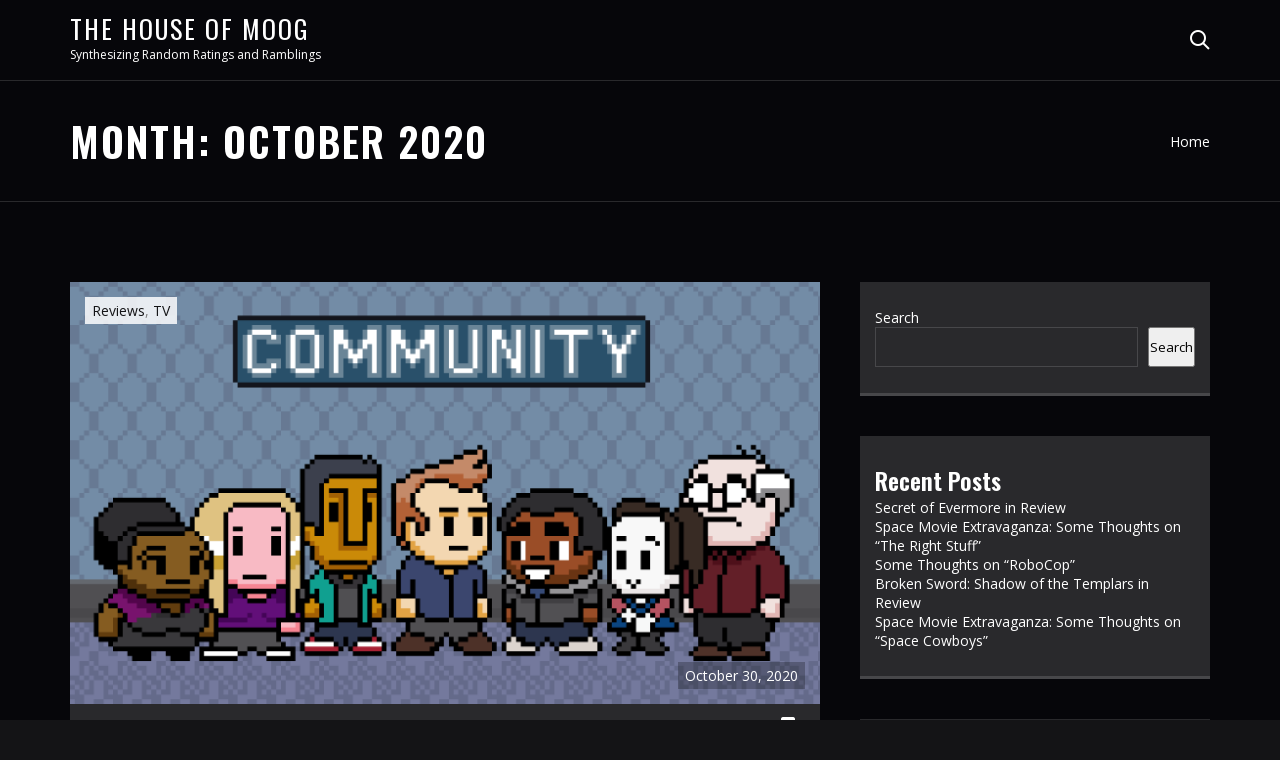

--- FILE ---
content_type: text/html; charset=UTF-8
request_url: https://wp.central-dogma.org/2020/10/
body_size: 8668
content:
<!DOCTYPE html>
<html lang="en-US">
	<head>
		<meta http-equiv="Content-Type" content="text/html; charset=UTF-8">
		<meta http-equiv="X-UA-Compatible" content="IE=edge,chrome=1">
		<meta name="viewport" content="width=device-width, initial-scale=1">

		<meta name="theme-color" content="#141416">
		<meta name="msapplication-navbutton-color" content="#141416">
		<meta name="apple-mobile-web-app-status-bar-style" content="#141416">

		<meta name='robots' content='noindex, follow' />
	<style>img:is([sizes="auto" i], [sizes^="auto," i]) { contain-intrinsic-size: 3000px 1500px }</style>
	
	<!-- This site is optimized with the Yoast SEO plugin v23.3 - https://yoast.com/wordpress/plugins/seo/ -->
	<title>October 2020 - The House of Moog</title>
	<meta property="og:locale" content="en_US" />
	<meta property="og:type" content="website" />
	<meta property="og:title" content="October 2020 - The House of Moog" />
	<meta property="og:url" content="https://wp.central-dogma.org/2020/10/" />
	<meta property="og:site_name" content="The House of Moog" />
	<meta name="twitter:card" content="summary_large_image" />
	<meta name="twitter:site" content="@synthpopisback" />
	<script type="application/ld+json" class="yoast-schema-graph">{"@context":"https://schema.org","@graph":[{"@type":"CollectionPage","@id":"https://wp.central-dogma.org/2020/10/","url":"https://wp.central-dogma.org/2020/10/","name":"October 2020 - The House of Moog","isPartOf":{"@id":"https://wp.central-dogma.org/#website"},"primaryImageOfPage":{"@id":"https://wp.central-dogma.org/2020/10/#primaryimage"},"image":{"@id":"https://wp.central-dogma.org/2020/10/#primaryimage"},"thumbnailUrl":"https://wp.central-dogma.org/wp-content/uploads/2020/10/community-2.png","breadcrumb":{"@id":"https://wp.central-dogma.org/2020/10/#breadcrumb"},"inLanguage":"en-US"},{"@type":"ImageObject","inLanguage":"en-US","@id":"https://wp.central-dogma.org/2020/10/#primaryimage","url":"https://wp.central-dogma.org/wp-content/uploads/2020/10/community-2.png","contentUrl":"https://wp.central-dogma.org/wp-content/uploads/2020/10/community-2.png","width":1920,"height":1080},{"@type":"BreadcrumbList","@id":"https://wp.central-dogma.org/2020/10/#breadcrumb","itemListElement":[{"@type":"ListItem","position":1,"name":"Home","item":"https://wp.central-dogma.org/"},{"@type":"ListItem","position":2,"name":"Archives for October 2020"}]},{"@type":"WebSite","@id":"https://wp.central-dogma.org/#website","url":"https://wp.central-dogma.org/","name":"The House of Moog","description":"Synthesizing Random Ratings and Ramblings","publisher":{"@id":"https://wp.central-dogma.org/#/schema/person/c196bb45d6a4f8a0ced84e8804c4f58c"},"potentialAction":[{"@type":"SearchAction","target":{"@type":"EntryPoint","urlTemplate":"https://wp.central-dogma.org/?s={search_term_string}"},"query-input":"required name=search_term_string"}],"inLanguage":"en-US"},{"@type":["Person","Organization"],"@id":"https://wp.central-dogma.org/#/schema/person/c196bb45d6a4f8a0ced84e8804c4f58c","name":"synthpop","image":{"@type":"ImageObject","inLanguage":"en-US","@id":"https://wp.central-dogma.org/#/schema/person/image/","url":"https://wp.central-dogma.org/wp-content/uploads/2022/05/alucard_potion.png","contentUrl":"https://wp.central-dogma.org/wp-content/uploads/2022/05/alucard_potion.png","width":457,"height":462,"caption":"synthpop"},"logo":{"@id":"https://wp.central-dogma.org/#/schema/person/image/"},"sameAs":["https://www.synthpopisback.com","https://www.instagram.com/synthpopisback/","https://x.com/https://www.twitter.com/synthpopisback","https://www.youtube.com/@synthpopisback3883"]}]}</script>
	<!-- / Yoast SEO plugin. -->


<link rel='dns-prefetch' href='//fonts.googleapis.com' />
<link rel="alternate" type="application/rss+xml" title="The House of Moog &raquo; Feed" href="https://wp.central-dogma.org/feed/" />
<link rel="alternate" type="application/rss+xml" title="The House of Moog &raquo; Comments Feed" href="https://wp.central-dogma.org/comments/feed/" />
<script type="text/javascript">
/* <![CDATA[ */
window._wpemojiSettings = {"baseUrl":"https:\/\/s.w.org\/images\/core\/emoji\/15.1.0\/72x72\/","ext":".png","svgUrl":"https:\/\/s.w.org\/images\/core\/emoji\/15.1.0\/svg\/","svgExt":".svg","source":{"concatemoji":"https:\/\/wp.central-dogma.org\/wp-includes\/js\/wp-emoji-release.min.js?ver=6.8"}};
/*! This file is auto-generated */
!function(i,n){var o,s,e;function c(e){try{var t={supportTests:e,timestamp:(new Date).valueOf()};sessionStorage.setItem(o,JSON.stringify(t))}catch(e){}}function p(e,t,n){e.clearRect(0,0,e.canvas.width,e.canvas.height),e.fillText(t,0,0);var t=new Uint32Array(e.getImageData(0,0,e.canvas.width,e.canvas.height).data),r=(e.clearRect(0,0,e.canvas.width,e.canvas.height),e.fillText(n,0,0),new Uint32Array(e.getImageData(0,0,e.canvas.width,e.canvas.height).data));return t.every(function(e,t){return e===r[t]})}function u(e,t,n){switch(t){case"flag":return n(e,"\ud83c\udff3\ufe0f\u200d\u26a7\ufe0f","\ud83c\udff3\ufe0f\u200b\u26a7\ufe0f")?!1:!n(e,"\ud83c\uddfa\ud83c\uddf3","\ud83c\uddfa\u200b\ud83c\uddf3")&&!n(e,"\ud83c\udff4\udb40\udc67\udb40\udc62\udb40\udc65\udb40\udc6e\udb40\udc67\udb40\udc7f","\ud83c\udff4\u200b\udb40\udc67\u200b\udb40\udc62\u200b\udb40\udc65\u200b\udb40\udc6e\u200b\udb40\udc67\u200b\udb40\udc7f");case"emoji":return!n(e,"\ud83d\udc26\u200d\ud83d\udd25","\ud83d\udc26\u200b\ud83d\udd25")}return!1}function f(e,t,n){var r="undefined"!=typeof WorkerGlobalScope&&self instanceof WorkerGlobalScope?new OffscreenCanvas(300,150):i.createElement("canvas"),a=r.getContext("2d",{willReadFrequently:!0}),o=(a.textBaseline="top",a.font="600 32px Arial",{});return e.forEach(function(e){o[e]=t(a,e,n)}),o}function t(e){var t=i.createElement("script");t.src=e,t.defer=!0,i.head.appendChild(t)}"undefined"!=typeof Promise&&(o="wpEmojiSettingsSupports",s=["flag","emoji"],n.supports={everything:!0,everythingExceptFlag:!0},e=new Promise(function(e){i.addEventListener("DOMContentLoaded",e,{once:!0})}),new Promise(function(t){var n=function(){try{var e=JSON.parse(sessionStorage.getItem(o));if("object"==typeof e&&"number"==typeof e.timestamp&&(new Date).valueOf()<e.timestamp+604800&&"object"==typeof e.supportTests)return e.supportTests}catch(e){}return null}();if(!n){if("undefined"!=typeof Worker&&"undefined"!=typeof OffscreenCanvas&&"undefined"!=typeof URL&&URL.createObjectURL&&"undefined"!=typeof Blob)try{var e="postMessage("+f.toString()+"("+[JSON.stringify(s),u.toString(),p.toString()].join(",")+"));",r=new Blob([e],{type:"text/javascript"}),a=new Worker(URL.createObjectURL(r),{name:"wpTestEmojiSupports"});return void(a.onmessage=function(e){c(n=e.data),a.terminate(),t(n)})}catch(e){}c(n=f(s,u,p))}t(n)}).then(function(e){for(var t in e)n.supports[t]=e[t],n.supports.everything=n.supports.everything&&n.supports[t],"flag"!==t&&(n.supports.everythingExceptFlag=n.supports.everythingExceptFlag&&n.supports[t]);n.supports.everythingExceptFlag=n.supports.everythingExceptFlag&&!n.supports.flag,n.DOMReady=!1,n.readyCallback=function(){n.DOMReady=!0}}).then(function(){return e}).then(function(){var e;n.supports.everything||(n.readyCallback(),(e=n.source||{}).concatemoji?t(e.concatemoji):e.wpemoji&&e.twemoji&&(t(e.twemoji),t(e.wpemoji)))}))}((window,document),window._wpemojiSettings);
/* ]]> */
</script>
<style id='wp-emoji-styles-inline-css' type='text/css'>

	img.wp-smiley, img.emoji {
		display: inline !important;
		border: none !important;
		box-shadow: none !important;
		height: 1em !important;
		width: 1em !important;
		margin: 0 0.07em !important;
		vertical-align: -0.1em !important;
		background: none !important;
		padding: 0 !important;
	}
</style>
<link rel='stylesheet' id='wp-block-library-css' href='https://wp.central-dogma.org/wp-includes/css/dist/block-library/style.min.css?ver=6.8' type='text/css' media='all' />
<style id='classic-theme-styles-inline-css' type='text/css'>
/*! This file is auto-generated */
.wp-block-button__link{color:#fff;background-color:#32373c;border-radius:9999px;box-shadow:none;text-decoration:none;padding:calc(.667em + 2px) calc(1.333em + 2px);font-size:1.125em}.wp-block-file__button{background:#32373c;color:#fff;text-decoration:none}
</style>
<style id='global-styles-inline-css' type='text/css'>
:root{--wp--preset--aspect-ratio--square: 1;--wp--preset--aspect-ratio--4-3: 4/3;--wp--preset--aspect-ratio--3-4: 3/4;--wp--preset--aspect-ratio--3-2: 3/2;--wp--preset--aspect-ratio--2-3: 2/3;--wp--preset--aspect-ratio--16-9: 16/9;--wp--preset--aspect-ratio--9-16: 9/16;--wp--preset--color--black: #000000;--wp--preset--color--cyan-bluish-gray: #abb8c3;--wp--preset--color--white: #ffffff;--wp--preset--color--pale-pink: #f78da7;--wp--preset--color--vivid-red: #cf2e2e;--wp--preset--color--luminous-vivid-orange: #ff6900;--wp--preset--color--luminous-vivid-amber: #fcb900;--wp--preset--color--light-green-cyan: #7bdcb5;--wp--preset--color--vivid-green-cyan: #00d084;--wp--preset--color--pale-cyan-blue: #8ed1fc;--wp--preset--color--vivid-cyan-blue: #0693e3;--wp--preset--color--vivid-purple: #9b51e0;--wp--preset--gradient--vivid-cyan-blue-to-vivid-purple: linear-gradient(135deg,rgba(6,147,227,1) 0%,rgb(155,81,224) 100%);--wp--preset--gradient--light-green-cyan-to-vivid-green-cyan: linear-gradient(135deg,rgb(122,220,180) 0%,rgb(0,208,130) 100%);--wp--preset--gradient--luminous-vivid-amber-to-luminous-vivid-orange: linear-gradient(135deg,rgba(252,185,0,1) 0%,rgba(255,105,0,1) 100%);--wp--preset--gradient--luminous-vivid-orange-to-vivid-red: linear-gradient(135deg,rgba(255,105,0,1) 0%,rgb(207,46,46) 100%);--wp--preset--gradient--very-light-gray-to-cyan-bluish-gray: linear-gradient(135deg,rgb(238,238,238) 0%,rgb(169,184,195) 100%);--wp--preset--gradient--cool-to-warm-spectrum: linear-gradient(135deg,rgb(74,234,220) 0%,rgb(151,120,209) 20%,rgb(207,42,186) 40%,rgb(238,44,130) 60%,rgb(251,105,98) 80%,rgb(254,248,76) 100%);--wp--preset--gradient--blush-light-purple: linear-gradient(135deg,rgb(255,206,236) 0%,rgb(152,150,240) 100%);--wp--preset--gradient--blush-bordeaux: linear-gradient(135deg,rgb(254,205,165) 0%,rgb(254,45,45) 50%,rgb(107,0,62) 100%);--wp--preset--gradient--luminous-dusk: linear-gradient(135deg,rgb(255,203,112) 0%,rgb(199,81,192) 50%,rgb(65,88,208) 100%);--wp--preset--gradient--pale-ocean: linear-gradient(135deg,rgb(255,245,203) 0%,rgb(182,227,212) 50%,rgb(51,167,181) 100%);--wp--preset--gradient--electric-grass: linear-gradient(135deg,rgb(202,248,128) 0%,rgb(113,206,126) 100%);--wp--preset--gradient--midnight: linear-gradient(135deg,rgb(2,3,129) 0%,rgb(40,116,252) 100%);--wp--preset--font-size--small: 13px;--wp--preset--font-size--medium: 20px;--wp--preset--font-size--large: 36px;--wp--preset--font-size--x-large: 42px;--wp--preset--spacing--20: 0.44rem;--wp--preset--spacing--30: 0.67rem;--wp--preset--spacing--40: 1rem;--wp--preset--spacing--50: 1.5rem;--wp--preset--spacing--60: 2.25rem;--wp--preset--spacing--70: 3.38rem;--wp--preset--spacing--80: 5.06rem;--wp--preset--shadow--natural: 6px 6px 9px rgba(0, 0, 0, 0.2);--wp--preset--shadow--deep: 12px 12px 50px rgba(0, 0, 0, 0.4);--wp--preset--shadow--sharp: 6px 6px 0px rgba(0, 0, 0, 0.2);--wp--preset--shadow--outlined: 6px 6px 0px -3px rgba(255, 255, 255, 1), 6px 6px rgba(0, 0, 0, 1);--wp--preset--shadow--crisp: 6px 6px 0px rgba(0, 0, 0, 1);}:where(.is-layout-flex){gap: 0.5em;}:where(.is-layout-grid){gap: 0.5em;}body .is-layout-flex{display: flex;}.is-layout-flex{flex-wrap: wrap;align-items: center;}.is-layout-flex > :is(*, div){margin: 0;}body .is-layout-grid{display: grid;}.is-layout-grid > :is(*, div){margin: 0;}:where(.wp-block-columns.is-layout-flex){gap: 2em;}:where(.wp-block-columns.is-layout-grid){gap: 2em;}:where(.wp-block-post-template.is-layout-flex){gap: 1.25em;}:where(.wp-block-post-template.is-layout-grid){gap: 1.25em;}.has-black-color{color: var(--wp--preset--color--black) !important;}.has-cyan-bluish-gray-color{color: var(--wp--preset--color--cyan-bluish-gray) !important;}.has-white-color{color: var(--wp--preset--color--white) !important;}.has-pale-pink-color{color: var(--wp--preset--color--pale-pink) !important;}.has-vivid-red-color{color: var(--wp--preset--color--vivid-red) !important;}.has-luminous-vivid-orange-color{color: var(--wp--preset--color--luminous-vivid-orange) !important;}.has-luminous-vivid-amber-color{color: var(--wp--preset--color--luminous-vivid-amber) !important;}.has-light-green-cyan-color{color: var(--wp--preset--color--light-green-cyan) !important;}.has-vivid-green-cyan-color{color: var(--wp--preset--color--vivid-green-cyan) !important;}.has-pale-cyan-blue-color{color: var(--wp--preset--color--pale-cyan-blue) !important;}.has-vivid-cyan-blue-color{color: var(--wp--preset--color--vivid-cyan-blue) !important;}.has-vivid-purple-color{color: var(--wp--preset--color--vivid-purple) !important;}.has-black-background-color{background-color: var(--wp--preset--color--black) !important;}.has-cyan-bluish-gray-background-color{background-color: var(--wp--preset--color--cyan-bluish-gray) !important;}.has-white-background-color{background-color: var(--wp--preset--color--white) !important;}.has-pale-pink-background-color{background-color: var(--wp--preset--color--pale-pink) !important;}.has-vivid-red-background-color{background-color: var(--wp--preset--color--vivid-red) !important;}.has-luminous-vivid-orange-background-color{background-color: var(--wp--preset--color--luminous-vivid-orange) !important;}.has-luminous-vivid-amber-background-color{background-color: var(--wp--preset--color--luminous-vivid-amber) !important;}.has-light-green-cyan-background-color{background-color: var(--wp--preset--color--light-green-cyan) !important;}.has-vivid-green-cyan-background-color{background-color: var(--wp--preset--color--vivid-green-cyan) !important;}.has-pale-cyan-blue-background-color{background-color: var(--wp--preset--color--pale-cyan-blue) !important;}.has-vivid-cyan-blue-background-color{background-color: var(--wp--preset--color--vivid-cyan-blue) !important;}.has-vivid-purple-background-color{background-color: var(--wp--preset--color--vivid-purple) !important;}.has-black-border-color{border-color: var(--wp--preset--color--black) !important;}.has-cyan-bluish-gray-border-color{border-color: var(--wp--preset--color--cyan-bluish-gray) !important;}.has-white-border-color{border-color: var(--wp--preset--color--white) !important;}.has-pale-pink-border-color{border-color: var(--wp--preset--color--pale-pink) !important;}.has-vivid-red-border-color{border-color: var(--wp--preset--color--vivid-red) !important;}.has-luminous-vivid-orange-border-color{border-color: var(--wp--preset--color--luminous-vivid-orange) !important;}.has-luminous-vivid-amber-border-color{border-color: var(--wp--preset--color--luminous-vivid-amber) !important;}.has-light-green-cyan-border-color{border-color: var(--wp--preset--color--light-green-cyan) !important;}.has-vivid-green-cyan-border-color{border-color: var(--wp--preset--color--vivid-green-cyan) !important;}.has-pale-cyan-blue-border-color{border-color: var(--wp--preset--color--pale-cyan-blue) !important;}.has-vivid-cyan-blue-border-color{border-color: var(--wp--preset--color--vivid-cyan-blue) !important;}.has-vivid-purple-border-color{border-color: var(--wp--preset--color--vivid-purple) !important;}.has-vivid-cyan-blue-to-vivid-purple-gradient-background{background: var(--wp--preset--gradient--vivid-cyan-blue-to-vivid-purple) !important;}.has-light-green-cyan-to-vivid-green-cyan-gradient-background{background: var(--wp--preset--gradient--light-green-cyan-to-vivid-green-cyan) !important;}.has-luminous-vivid-amber-to-luminous-vivid-orange-gradient-background{background: var(--wp--preset--gradient--luminous-vivid-amber-to-luminous-vivid-orange) !important;}.has-luminous-vivid-orange-to-vivid-red-gradient-background{background: var(--wp--preset--gradient--luminous-vivid-orange-to-vivid-red) !important;}.has-very-light-gray-to-cyan-bluish-gray-gradient-background{background: var(--wp--preset--gradient--very-light-gray-to-cyan-bluish-gray) !important;}.has-cool-to-warm-spectrum-gradient-background{background: var(--wp--preset--gradient--cool-to-warm-spectrum) !important;}.has-blush-light-purple-gradient-background{background: var(--wp--preset--gradient--blush-light-purple) !important;}.has-blush-bordeaux-gradient-background{background: var(--wp--preset--gradient--blush-bordeaux) !important;}.has-luminous-dusk-gradient-background{background: var(--wp--preset--gradient--luminous-dusk) !important;}.has-pale-ocean-gradient-background{background: var(--wp--preset--gradient--pale-ocean) !important;}.has-electric-grass-gradient-background{background: var(--wp--preset--gradient--electric-grass) !important;}.has-midnight-gradient-background{background: var(--wp--preset--gradient--midnight) !important;}.has-small-font-size{font-size: var(--wp--preset--font-size--small) !important;}.has-medium-font-size{font-size: var(--wp--preset--font-size--medium) !important;}.has-large-font-size{font-size: var(--wp--preset--font-size--large) !important;}.has-x-large-font-size{font-size: var(--wp--preset--font-size--x-large) !important;}
:where(.wp-block-post-template.is-layout-flex){gap: 1.25em;}:where(.wp-block-post-template.is-layout-grid){gap: 1.25em;}
:where(.wp-block-columns.is-layout-flex){gap: 2em;}:where(.wp-block-columns.is-layout-grid){gap: 2em;}
:root :where(.wp-block-pullquote){font-size: 1.5em;line-height: 1.6;}
</style>
<link rel='stylesheet' id='ghost-lite-style-css' href='https://wp.central-dogma.org/wp-content/themes/ghost-lite/style.css?ver=6.8' type='text/css' media='all' />
<link rel='stylesheet' id='ghost-lite-main-style-css' href='https://wp.central-dogma.org/wp-content/themes/ghost-lite/css/main.css?ver=1.0.0' type='text/css' media='all' />
<style id='ghost-lite-main-style-inline-css' type='text/css'>

		.text__accent,.article__container article .post__content ul:not(.wp-block-gallery) li::before,.article__container .comments-area .comment-form p .required,.article__container .comments-area .comment-form p.comment-form-cookies-consent label::after,.ghost__contact__form input[type="checkbox"] ~ label::after,
		.woocommerce-message::before,.woocommerce div.product p.price,.woocommerce div.product span.price,.widget_product_categories .cat-item.current-cat > a,.woocommerce-info::before,.woocommerce #review_form #respond .required,.woocommerce #review_form #respond .comment-form-cookies-consent label::after
		{
			color: #8000f0;
		}
		.btn.ghost__flat,.cta.flat,.section__title.has__divider::after,.article__container article .post__content blockquote.wp-block-quote cite::before,.single__social.social__email,.ghost__contact__form .custom__select.active::before,.ghost__contact__form .custom__select.active::after,.screen-reader-text.skip-link:focus,.article__container article .img__wrapper,
		.woocommerce #respond input#submit,.woocommerce a.button,.woocommerce button.button,.woocommerce input.button,.woocommerce div.product div.images .woocommerce-product-gallery__trigger,.nav-cart .cart-contents .cart__icon__wrapper .cart__counter,.woocommerce button.button.alt.disabled,.woocommerce button.button.alt.disabled:hover
		{
			background-color: #8000f0;
		}
		.btn.ghost__flat,.btn.ghost__glass,.search__container button,.article__container article .post__content blockquote.wp-block-quote,.article__container article .post__content figure.wp-block-pullquote,.article__container .comments-area li.comment p,.ghost__contact__form .success,
		.woocommerce span.onsale
		{
			border-color: #8000f0;
		}
		body,input,textarea,button,select {
			font-family: Open Sans, sans-serif;
		}
		h1,h2,h3,h4,h5,h6,.widget-title,.header__inner__wrapper .logo a,.article__container .prev_and_next_post__container .prev_next__text strong {
			font-family: Oswald, sans-serif;
		}
		@media only screen and (min-width: 1025px) {
			a:hover,section.white .btn.ghost__glass,.search__trigger:hover .vissage-icon,.tab__headers li:hover:not(.active),
			.woocommerce .woocommerce-breadcrumb a:hover
			{
				color: #8000f0;
			}
			.article__container article .read__more:hover,.article__container .share__post__container.ghost__glass .single__social.social__email:hover,.form-submit input[type="submit"]:hover,.article__container .comments-area li.comment .comment-reply-link:hover,.card__item:hover::before,.widget_search input[type="submit"]:hover,.article__container.no__search__result button[type="submit"]:hover,.article__container .prev_and_next_post__container .prev_next__post__link:hover .vissage-icon,.article__container .prev_and_next_post__container .prev_next__post__link:hover .prev_next__text,.ghost__contact__form .custom__select .option_list li:hover
			{
				background-color: #8000f0;
			}
			.btn.ghost__white:hover,.widget_tag_cloud .tag-cloud-link:hover
			{
				border-color: #8000f0;
			}
			::-webkit-scrollbar-thumb {border-color: #8000f0;}
			::-moz-selection {background: #8000f0;}
			::selection {background: #8000f0;}
		}
		@media only screen and (max-width: 1024px) {
			.menu-item.menu-item-has-children.active > .mob_menu_arrow::before,.menu-item.menu-item-has-children.active > .mob_menu_arrow::after
			{
				background-color: #8000f0;
			}
		}
	
</style>
<link rel='stylesheet' id='ghost-lite-fonts-css' href='https://wp.central-dogma.org/wp-content/themes/ghost-lite/css/fonts.css?ver=1.0.0' type='text/css' media='all' />
<link rel='stylesheet' id='ghost-lite-custom-fonts-css' href='https://fonts.googleapis.com/css?family=Open+Sans%3A400%2C400i%2C600%7COswald%3A400%2C600&#038;ver=6.8#038;display=swap' type='text/css' media='all' />
<link rel="https://api.w.org/" href="https://wp.central-dogma.org/wp-json/" /><link rel="EditURI" type="application/rsd+xml" title="RSD" href="https://wp.central-dogma.org/xmlrpc.php?rsd" />
<meta name="generator" content="WordPress 6.8" />

	</head>

	<body class="archive date wp-theme-ghost-lite">

		
		<a class="skip-link screen-reader-text" href="#content">Skip to content</a>

		
		<div class="page__background" style="background-image: url('');">
			<div class="page__background__overlay" style="
				background-color: #000007;
				opacity: 0.7;
			"></div>
		</div>

				<div class="main__wrapper no__top__bar">

			<header class="header">
				
				<div class="header__main be__sticky">
					<div class="container">
						<div class="header__inner__wrapper flx">
							<div class="icon__trigger mobile_trigger hide_over_1025">
								<span class="vissage-icon vissage-menu"></span>
								<span class="vissage-icon vissage-close"></span>
							</div>
							<div class="logo">
																	<a href="https://wp.central-dogma.org/" rel="home">The House of Moog</a>
																			<p class="site__description">Synthesizing Random Ratings and Ramblings</p>
																								</div>
							
							<div class="header__widgets__wrapper">
								<button class="icon__trigger search__trigger">
									<span class="vissage-icon vissage-search"></span>
									<span class="vissage-icon vissage-close"></span>
								</button>
								<div class="search__container">
									<div class="container">
										<div class="search__content flx">
											<form role="search" method="get" action="https://wp.central-dogma.org">
	<input type="hidden" value="post" name="post_type" />
	<input type="search" name="s" value="" placeholder="Search ..." />
</form>										</div>
									</div>
								</div>
							</div><!-- /.header__widgets__wrapper -->

						</div><!-- /.header__inner__wrapper -->
					</div>
				</div><!-- /.header__main -->
			</header>
<div class="page__title">
	<div class="container">
		<div class="title__breadcrumbs__container flx">
			<h1>Month: <span>October 2020</span></h1>			<div class="bredcrumbs__container" itemscope itemtype="http://schema.org/BreadcrumbList"><span itemprop="itemListElement" itemscope itemtype="http://schema.org/ListItem"><a class="breadcrumbs__link" href="https://wp.central-dogma.org/" itemprop="item"><span itemprop="name">Home</span></a><meta itemprop="position" content="1" /></span></div><!-- .breadcrumbs -->		</div>
	</div>
</div>

<div class="blog__loop">
	<div class="container">
		<div id="content" class="main__content__container sidebar__right flx">

			
				<div class="article__container list">

					
						<article id="post-55" class="post-55 post type-post status-publish format-standard has-post-thumbnail hentry category-reviews category-tv">

	<div class="img__wrapper">
		<div class="cat__link">
			<a href="https://wp.central-dogma.org/category/reviews/" rel="category tag">Reviews</a>, <a href="https://wp.central-dogma.org/category/reviews/tv/" rel="category tag">TV</a>		</div>
					<a href="https://wp.central-dogma.org/reviews/community-part-2/">
				<img width="750" height="422" src="https://wp.central-dogma.org/wp-content/uploads/2020/10/community-2-1024x576.png" class="attachment-large size-large wp-post-image" alt="" decoding="async" fetchpriority="high" srcset="https://wp.central-dogma.org/wp-content/uploads/2020/10/community-2-1024x576.png 1024w, https://wp.central-dogma.org/wp-content/uploads/2020/10/community-2-300x169.png 300w, https://wp.central-dogma.org/wp-content/uploads/2020/10/community-2-768x432.png 768w, https://wp.central-dogma.org/wp-content/uploads/2020/10/community-2-1536x864.png 1536w, https://wp.central-dogma.org/wp-content/uploads/2020/10/community-2.png 1920w" sizes="(max-width: 750px) 100vw, 750px" />			</a>
				<div class="post__date">
			October 30, 2020		</div>
	</div>

	<div class="entry__header flx">
		<h2 class="enrty__title">
			<a href="https://wp.central-dogma.org/reviews/community-part-2/">Part 2: Thoughts from a Latecomer to &#8220;Community&#8221;</a>
		</h2>
		<div class="entry__comments">
			<a href="https://wp.central-dogma.org/reviews/community-part-2/#comments">
				<span class="vissage-icon vissage-conversation"></span>0			</a>
		</div>
	</div>

	<div class="entry__content"><p>Introduction After blazing through Community seasons 1-3, I was slightly dreading what I’d always heard was the worst part of the show. Although I had seen an . . .</p>
</div>

	<a href="https://wp.central-dogma.org/reviews/community-part-2/" class="read__more">Read more</a>

</article>
					
						<article id="post-51" class="post-51 post type-post status-publish format-standard has-post-thumbnail hentry category-movies category-reviews">

	<div class="img__wrapper">
		<div class="cat__link">
			<a href="https://wp.central-dogma.org/category/reviews/movies/" rel="category tag">Movies</a>, <a href="https://wp.central-dogma.org/category/reviews/" rel="category tag">Reviews</a>		</div>
					<a href="https://wp.central-dogma.org/reviews/apollo-13/">
				<img width="689" height="1024" src="https://wp.central-dogma.org/wp-content/uploads/2020/10/apollo_13-689x1024.jpg" class="attachment-large size-large wp-post-image" alt="" decoding="async" srcset="https://wp.central-dogma.org/wp-content/uploads/2020/10/apollo_13-689x1024.jpg 689w, https://wp.central-dogma.org/wp-content/uploads/2020/10/apollo_13-202x300.jpg 202w, https://wp.central-dogma.org/wp-content/uploads/2020/10/apollo_13-768x1141.jpg 768w, https://wp.central-dogma.org/wp-content/uploads/2020/10/apollo_13-1034x1536.jpg 1034w, https://wp.central-dogma.org/wp-content/uploads/2020/10/apollo_13-1379x2048.jpg 1379w, https://wp.central-dogma.org/wp-content/uploads/2020/10/apollo_13-scaled.jpg 1724w" sizes="(max-width: 689px) 100vw, 689px" />			</a>
				<div class="post__date">
			October 28, 2020		</div>
	</div>

	<div class="entry__header flx">
		<h2 class="enrty__title">
			<a href="https://wp.central-dogma.org/reviews/apollo-13/">Space Movie Extravaganza: Some Thoughts on &#8220;Apollo 13&#8221;</a>
		</h2>
		<div class="entry__comments">
			<a href="https://wp.central-dogma.org/reviews/apollo-13/#comments">
				<span class="vissage-icon vissage-conversation"></span>0			</a>
		</div>
	</div>

	<div class="entry__content"><p>Introduction I’ve been a huge space nerd for basically as long as I can remember. I built models of the Space Shuttle, and LEGO space ships back . . .</p>
</div>

	<a href="https://wp.central-dogma.org/reviews/apollo-13/" class="read__more">Read more</a>

</article>
					
						<article id="post-49" class="post-49 post type-post status-publish format-standard has-post-thumbnail hentry category-reviews category-tv">

	<div class="img__wrapper">
		<div class="cat__link">
			<a href="https://wp.central-dogma.org/category/reviews/" rel="category tag">Reviews</a>, <a href="https://wp.central-dogma.org/category/reviews/tv/" rel="category tag">TV</a>		</div>
					<a href="https://wp.central-dogma.org/reviews/community-part-1/">
				<img width="750" height="422" src="https://wp.central-dogma.org/wp-content/uploads/2020/10/community_1-1024x576.jpg" class="attachment-large size-large wp-post-image" alt="" decoding="async" srcset="https://wp.central-dogma.org/wp-content/uploads/2020/10/community_1-1024x576.jpg 1024w, https://wp.central-dogma.org/wp-content/uploads/2020/10/community_1-300x169.jpg 300w, https://wp.central-dogma.org/wp-content/uploads/2020/10/community_1-768x432.jpg 768w, https://wp.central-dogma.org/wp-content/uploads/2020/10/community_1.jpg 1280w" sizes="(max-width: 750px) 100vw, 750px" />			</a>
				<div class="post__date">
			October 21, 2020		</div>
	</div>

	<div class="entry__header flx">
		<h2 class="enrty__title">
			<a href="https://wp.central-dogma.org/reviews/community-part-1/">Part 1: Thoughts from a Latecomer to &#8220;Community&#8221;</a>
		</h2>
		<div class="entry__comments">
			<a href="https://wp.central-dogma.org/reviews/community-part-1/#comments">
				<span class="vissage-icon vissage-conversation"></span>0			</a>
		</div>
	</div>

	<div class="entry__content"><p>Introduction After having watched the premiere of Community back in 2009 I ignored the show until only recently. I’d seen a handful of episodes randomly over its . . .</p>
</div>

	<a href="https://wp.central-dogma.org/reviews/community-part-1/" class="read__more">Read more</a>

</article>
					
						<article id="post-47" class="post-47 post type-post status-publish format-standard has-post-thumbnail hentry category-movies category-reviews">

	<div class="img__wrapper">
		<div class="cat__link">
			<a href="https://wp.central-dogma.org/category/reviews/movies/" rel="category tag">Movies</a>, <a href="https://wp.central-dogma.org/category/reviews/" rel="category tag">Reviews</a>		</div>
					<a href="https://wp.central-dogma.org/reviews/ready-or-not/">
				<img width="687" height="1024" src="https://wp.central-dogma.org/wp-content/uploads/2020/10/ready_or_not-687x1024.jpg" class="attachment-large size-large wp-post-image" alt="" decoding="async" loading="lazy" srcset="https://wp.central-dogma.org/wp-content/uploads/2020/10/ready_or_not-687x1024.jpg 687w, https://wp.central-dogma.org/wp-content/uploads/2020/10/ready_or_not-201x300.jpg 201w, https://wp.central-dogma.org/wp-content/uploads/2020/10/ready_or_not-768x1145.jpg 768w, https://wp.central-dogma.org/wp-content/uploads/2020/10/ready_or_not.jpg 1006w" sizes="auto, (max-width: 687px) 100vw, 687px" />			</a>
				<div class="post__date">
			October 20, 2020		</div>
	</div>

	<div class="entry__header flx">
		<h2 class="enrty__title">
			<a href="https://wp.central-dogma.org/reviews/ready-or-not/">Some Thoughts on &#8220;Ready or Not&#8221;</a>
		</h2>
		<div class="entry__comments">
			<a href="https://wp.central-dogma.org/reviews/ready-or-not/#comments">
				<span class="vissage-icon vissage-conversation"></span>0			</a>
		</div>
	</div>

	<div class="entry__content"><p>As nerds are often wont to do, a small group of friends and I have met on no fewer than 82 Sundays to watch a . . .</p>
</div>

	<a href="https://wp.central-dogma.org/reviews/ready-or-not/" class="read__more">Read more</a>

</article>
					
					
				</div><!-- /.article__container.list -->

			
			<aside class="sidebar">

	<div class="sidebar__title hide_over_1025">
		<span class="vissage-icon vissage-angle-left"></span>
		<span class="open__text">Open sidebar</span>
		<span class="close__text">Close sidebar</span>
	</div>

	<div class="sidebar__widget__container">
		<div id="block-2" class="widget widget_block widget_search"><form role="search" method="get" action="https://wp.central-dogma.org/" class="wp-block-search__button-outside wp-block-search__text-button wp-block-search"    ><label class="wp-block-search__label" for="wp-block-search__input-1" >Search</label><div class="wp-block-search__inside-wrapper " ><input class="wp-block-search__input" id="wp-block-search__input-1" placeholder="" value="" type="search" name="s" required /><button aria-label="Search" class="wp-block-search__button wp-element-button" type="submit" >Search</button></div></form></div><div id="block-3" class="widget widget_block">
<div class="wp-block-group"><div class="wp-block-group__inner-container is-layout-flow wp-block-group-is-layout-flow">
<h2 class="wp-block-heading">Recent Posts</h2>


<ul class="wp-block-latest-posts__list wp-block-latest-posts"><li><a class="wp-block-latest-posts__post-title" href="https://wp.central-dogma.org/reviews/secret-of-evermore-in-review/">Secret of Evermore in Review</a></li>
<li><a class="wp-block-latest-posts__post-title" href="https://wp.central-dogma.org/reviews/the-right-stuff/">Space Movie Extravaganza: Some Thoughts on &#8220;The Right Stuff&#8221;</a></li>
<li><a class="wp-block-latest-posts__post-title" href="https://wp.central-dogma.org/reviews/robocop/">Some Thoughts on &#8220;RoboCop&#8221;</a></li>
<li><a class="wp-block-latest-posts__post-title" href="https://wp.central-dogma.org/reviews/broken-sword-shadow-of-the-templars-in-review/">Broken Sword: Shadow of the Templars in Review</a></li>
<li><a class="wp-block-latest-posts__post-title" href="https://wp.central-dogma.org/reviews/space-cowboys/">Space Movie Extravaganza: Some Thoughts on &#8220;Space Cowboys&#8221;</a></li>
</ul></div></div>
</div><div id="block-4" class="widget widget_block">
<div class="wp-block-group"><div class="wp-block-group__inner-container is-layout-flow wp-block-group-is-layout-flow">
<h2 class="wp-block-heading">Recent Comments</h2>


<div class="no-comments wp-block-latest-comments">No comments to show.</div></div></div>
</div><div id="block-5" class="widget widget_block">
<div class="wp-block-group"><div class="wp-block-group__inner-container is-layout-flow wp-block-group-is-layout-flow">
<h2 class="wp-block-heading">Archives</h2>


<ul class="wp-block-archives-list wp-block-archives">	<li><a href='https://wp.central-dogma.org/2020/12/'>December 2020</a></li>
	<li><a href='https://wp.central-dogma.org/2020/11/'>November 2020</a></li>
	<li><a href='https://wp.central-dogma.org/2020/10/' aria-current="page">October 2020</a></li>
	<li><a href='https://wp.central-dogma.org/2016/01/'>January 2016</a></li>
</ul></div></div>
</div><div id="block-6" class="widget widget_block">
<div class="wp-block-group"><div class="wp-block-group__inner-container is-layout-flow wp-block-group-is-layout-flow">
<h2 class="wp-block-heading">Categories</h2>


<ul class="wp-block-categories-list wp-block-categories">	<li class="cat-item cat-item-3"><a href="https://wp.central-dogma.org/category/reviews/">Reviews</a>
<ul class='children'>
	<li class="cat-item cat-item-5"><a href="https://wp.central-dogma.org/category/reviews/books/">Books</a>
</li>
	<li class="cat-item cat-item-4"><a href="https://wp.central-dogma.org/category/reviews/games/">Games</a>
</li>
	<li class="cat-item cat-item-6"><a href="https://wp.central-dogma.org/category/reviews/movies/">Movies</a>
</li>
	<li class="cat-item cat-item-7"><a href="https://wp.central-dogma.org/category/reviews/tv/">TV</a>
</li>
</ul>
</li>
</ul></div></div>
</div>	</div>

</aside>
		</div><!-- /.main__content__container -->
	</div>
</div>

			<footer id="footer" class="footer">

				
				
				<div class="copyright">
					<div class="container">
						<div class="copyright__container flx">
							<div class="copyright__left__text">
															</div>
													</div>
					</div>
				</div>

			</footer>

		</div><!-- /.main__wrapper -->

		<script type="speculationrules">
{"prefetch":[{"source":"document","where":{"and":[{"href_matches":"\/*"},{"not":{"href_matches":["\/wp-*.php","\/wp-admin\/*","\/wp-content\/uploads\/*","\/wp-content\/*","\/wp-content\/plugins\/*","\/wp-content\/themes\/ghost-lite\/*","\/*\\?(.+)"]}},{"not":{"selector_matches":"a[rel~=\"nofollow\"]"}},{"not":{"selector_matches":".no-prefetch, .no-prefetch a"}}]},"eagerness":"conservative"}]}
</script>
<script type="text/javascript" src="https://wp.central-dogma.org/wp-content/themes/ghost-lite/js/custom.js?ver=1.0.0" id="ghost-lite-main-script-js"></script>
	</body>
</html>
<!--
Performance optimized by W3 Total Cache. Learn more: https://www.boldgrid.com/w3-total-cache/

Object Caching 6/166 objects using Disk
Page Caching using Disk: Enhanced 

Served from: wp.central-dogma.org @ 2025-12-10 07:07:56 by W3 Total Cache
-->

--- FILE ---
content_type: text/css
request_url: https://wp.central-dogma.org/wp-content/themes/ghost-lite/style.css?ver=6.8
body_size: 214
content:
/*
	Theme Name: Ghost Lite
	Author: nik smalin
	Description: The 2020 theme for WordPress with creative design.
	Tested up to: 5.5.1
	Requires PHP: 5.6.25
	Version: 1.1.10
	License: GNU General Public License v2 or later
	License URI: http://www.gnu.org/licenses/gpl-2.0.html
	Tags: one-column, two-columns, custom-header, custom-menu, editor-style, featured-images, translation-ready, blog, news, custom-colors, e-commerce
	Text Domain: ghost-lite
*/

--- FILE ---
content_type: text/css
request_url: https://wp.central-dogma.org/wp-content/themes/ghost-lite/css/main.css?ver=1.0.0
body_size: 12826
content:
body {
	color: #fff;
	font-size: 14px;
	background-color: #141416;
}

cite, em {
	font-style: italic;
}

small {
	font-size: 70%;
}

* {
	-webkit-box-sizing: border-box;
	-moz-box-sizing: border-box;
	box-sizing: border-box;
	margin: 0;
	padding: 0;
}

.page__title h1,
h1,h2,h3,h4,h5,h6,strong,b,
.article__container .comments-area .comments-title span,
.article__container article .read__more,
.widget-title,
.tab__headers li {
	font-weight: 600;
}

.page__title h1,
section h1,section h2,.section__title {
	text-transform: uppercase;
}
section.elementor-element {
	margin-top: -2px;
}

em {
	font-style: italic;
}

img, video {
	max-width: 100%;
}

a {
	color: #fff;
	text-decoration: none;
	-webkit-transition: color 0.14s ease-in-out;
	-o-transition: color 0.14s ease-in-out;
	transition: color 0.14s ease-in-out;
}

p {
	line-height: 1.75;
}

ul li {
	list-style-type: none;
}

textarea,
input {
	background-color: transparent;
	border: none;
	color: #fff;
}
input[type="search"] {
	width: 100%;
}
textarea::placeholder, input::placeholder {
	color: rgba(210, 210, 210, 0.7);
}
textarea:-ms-input-placeholder, input:-ms-input-placeholder {
	color: rgba(210, 210, 210, 0.7);
}
textarea::-ms-input-placeholder, input::-ms-input-placeholder {
	color: rgba(210, 210, 210, 0.7);
}

button:focus,
textarea:focus,
input:focus,
select:focus {
	outline: none;
}

hr {
	border: 0 solid rgba(255, 255, 255, 0.14);
	border-top-width: 1px;
}

.flx {
	display: -webkit-flex;
	display: -moz-flex;
	display: -ms-flex;
	display: -o-flex;
	display: flex;
	-webkit-flex-wrap: wrap;
	-moz-flex-wrap: wrap;
	-ms-flex-wrap: wrap;
	-o-flex-wrap: wrap;
	flex-wrap: wrap;
	-ms-align-items: center;
	align-items: center;
}

.row {
	margin: 0 -7.5px;
	-ms-align-items: stretch;
	align-items: stretch;
}
.row.align__top {
	-ms-align-items: flex-start;
	align-items: flex-start;
}
.row.align__middle {
	-ms-align-items: center;
	align-items: center;
}
.row.align__bottom {
	-ms-align-items: flex-end;
	align-items: flex-end;
}
.row .col {
	margin-bottom: 15px;
	padding: 0 7.5px;
}

.row.no_gaps {
	margin: 0;
}
.row.no_gaps .col {
	margin: 0;
	padding: 0;
}

.aligncenter {text-align: center;}
.alignright {text-align: right;}
.alignleft {text-align: left;}
.wp-caption,.wp-caption-text,.gallery-caption,.bypostauthor {color: #fff;}

.page__background {
	width: 100%;
	height: 100vh;
	position: fixed;
	z-index: -7;
	background-position: center center;
	-webkit-background-size: cover;
	background-size: cover;
}
.page__background__overlay {
	width: 100%;
	height: 100%;
}

.container {
	max-width: 1170px;
	margin: 0 auto;
	padding: 0 15px;
}

.google__map__container {
	color: #141416;
}

.screen-reader-text:not(.skip-link) {
	display: none;
}
.screen-reader-text.skip-link {border: 0;
	clip: rect(1px, 1px, 1px, 1px);
	clip-path: inset(50%);
	height: 1px;
	margin: -1px;
	overflow: hidden;
	padding: 0;
	position: absolute !important;
	width: 1px;
	word-wrap: normal !important;
}
.screen-reader-text.skip-link:focus {
	color: #fff;
	clip: auto !important;
	clip-path: none;
	display: block;
	font-size: 10px;
	letter-spacing: 1px;
	text-transform: uppercase;
	height: auto;
	line-height: normal;
	padding: 7px 21px;
	right: 5px;
	top: 5px;
	width: auto;
	z-index: 100000;
	outline: none;
}
#content[tabindex="-1"]:focus {
	outline: 0;
}

.main__wrapper {
	position: relative;
	padding-top: 81px;
}
.main__wrapper.has__top__bar {
	padding-top: 115px;
}

.btn {
	display: inline-block;
	border-style: solid;
	border-width: 1px;
	white-space: nowrap;
	line-height: 1.25;
}
.btn:focus,
.btn:active {
	color: unset;
}
.btn.ghost__white {
	border-color: #fff;
	background-color: #fff;
	color: #141416;
}
.btn.ghost__glass {
	color: #fff;
	background-color: rgba(255,255,255,0.14);
}
section.white .btn.ghost__white {
	border-color: rgba(0, 0, 0, 0.1);
}
section.flat .btn.ghost__flat {
	border-color: rgba(255, 255, 255, 0.26);
}

.header {
	width: 100%;
	position: absolute;
	top: 0;
	left: 0;
	z-index: 2;
}
body.elementor-editor-active .header {
	pointer-events: none;
}
.header__top__bar,.header__main {
	justify-content: space-between;
}
.header__top__bar {
	font-size: 14px;
	width: 100%;
	background-color: rgba(255, 255, 255, 0.14);
}
.top__bar__container {
	justify-content: space-between;
}
.header__top__bar__left,.header__top__bar__right {
	min-height: 34px;
	padding: 7px 0;
}
.top__bar__contact {
	margin-right: 26px;
}
.top__bar__contact:last-child {
	margin-right: 0;
}
.top__bar__contact .vissage-envelope {margin-right: 7px;}
.top__bar__contact .vissage-location {margin-right: 4px;}
.top__bar__contact .vissage-phone {margin-right: 4px;}

.social__icons__container {
	margin-right: -7px;
}
.social__icons__container a {
	margin-right: 7px;
	padding: 4px 7px;
}
.social__icons__container a:last-child {
	margin-right: 0;
}

.header__main {
	width: 100%;
	border-bottom: 1px solid rgba(255, 255, 255, 0.14);
	-webkit-transition: all 0.56s ease;
	-o-transition: all 0.56s ease;
	transition: all 0.56s ease;
}
.header__main.sticky {
	background-color: rgba(0, 0, 0, 0.91);
	border-bottom-color: transparent;
}
.has__top__bar .header__main.be__sticky.sticky,
.no__top__bar .header__main.be__sticky {
	position: fixed;
	top: 0;
	z-index: 7;
}

.header__inner__wrapper {
	height: 80px;
	justify-content: space-between;
}
.header__inner__wrapper .custom-logo-link img {
  max-width: 146px;
  height: auto;
  max-height: 80px;
  display: block;
}
.header__inner__wrapper .logo a {
	font-weight: 400;
	text-transform: uppercase;
	letter-spacing: 2px;
	font-size: 26px;
	line-height: 1;
}
.header__inner__wrapper .logo .site__description {
	font-size: 12px;
}
.header__inner__wrapper .vissage-icon {
	font-size: 20px;
}

.search__trigger {
	position: relative;
	width: 40px;
	height: 40px;
	margin-right: -10px;
	z-index: 0;
	background-color: transparent;
	border: none;
	color: #fff;
}
.search__trigger.active {
	z-index: 7;
}
.search__trigger .vissage-icon {
	position: absolute;
	top: 10px;
	left: 10px;
	-webkit-transition: transform 0.4s ease-in-out, opacity 0.26s ease-in-out, color 0.14s ease-out;
	-o-transition: transform 0.4s ease-in-out, opacity 0.26s ease-in-out, color 0.14s ease-out;
	transition: transform 0.4s ease-in-out, opacity 0.26s ease-in-out, color 0.14s ease-out;
}
.search__trigger.active .vissage-icon {
	-webkit-transform: rotateZ(180deg);
	-ms-transform: rotateZ(180deg);
	-o-transform: rotateZ(180deg);
	transform: rotateZ(180deg);
}
.search__trigger .vissage-close { opacity: 0; }
.search__trigger .vissage-search { opacity: 1; }
.search__trigger.active .vissage-close { opacity: 1; }
.search__trigger.active .vissage-search { opacity: 0; }
.search__container {
	opacity: 0;
	visibility: hidden;
	position: fixed;
	width: 100vw;
	height: 100vh;
	top: 0;
	left: 0;
	z-index: 6;
	background-color: rgba(0,0,0,0.91);
	-webkit-transition: transform 0.4s ease-out, opacity 0.26s ease, visibility 0.26s ease, padding 0.7s ease;
	-o-transition: transform 0.4s ease-out, opacity 0.26s ease, visibility 0.26s ease, padding 0.7s ease;
	transition: transform 0.4s ease-out, opacity 0.26s ease, visibility 0.26s ease, padding 0.7s ease;
}
.search__container.active {
	visibility: visible;
	opacity: 1;
}
.search__content {
  height: 100vh;
  width: 100%;
}
.search__container form {
	width: 100%;
}
.search__container form::after {
	content: '';
	display: block;
	clear: both;
}
.search__container input, .search__container button {
	float: left;
}
.search__container input {
	border: none;
	color: #fff;
	border-bottom: 1px solid rgba(255, 255, 255, 0.56);
	-webkit-transition: border 0.26s ease-out;
	-o-transition: border 0.26s ease-out;
	transition: border 0.26s ease-out;
}
.search__container input:focus {
	outline: none;
	border-color: #fff;
}
.search__container button {
	background-color: transparent;
	color: #fff;
	font-size: 26px;
	line-height: 1;
	border: 1px solid rgba(255,255,255,0.56);
	background-color: rgba(255,255,255,0.07);
}

.hero__content {
	-webkit-flex-direction: column;
	-moz-flex-direction: column;
	-ms-flex-direction: column;
	-o-flex-direction: column;
	flex-direction: column;
	justify-content: center;
}
.hero__content.left {
	-ms-align-items: flex-start;
	align-items: flex-start;
}
.hero__content.center {
	-ms-align-items: center;
	align-items: center;
}
.hero__content.right {
	-ms-align-items: flex-end;
	align-items: flex-end;
}
.hero__content.center h1,
.hero__content.center .hero__description,
.hero__content.center .hero__cta {
	text-align: center;
}
.hero__content.right h1,
.hero__content.right .hero__description,
.hero__content.right .hero__cta {
	text-align: right;
}

.cta.glass {
	background-color: rgba(255,255,255,0.1);
}
.cta.white {
	background-color: rgba(255,255,255,0.88);
	color: #141416;
}
.cta.center .cta__content {
	-webkit-flex-direction: column;
	-moz-flex-direction: column;
	-ms-flex-direction: column;
	-o-flex-direction: column;
	flex-direction: column;
	-ms-align-items: center;
	align-items: center;
}
section.center .section__title,
.cta.center .cta__content p {
	text-align: center;
}

section.center .section__subtitle {
	text-align: center;
	margin-left: auto;
	margin-right: auto;
}
.section__subtitle {
	color: rgba(255, 255, 255, 0.84);
}
section.white .section__subtitle {
	color: #777;
}
.section__title.has__divider {
	position: relative;
}
.section__title.has__divider::before,
.section__title.has__divider::after {
	content: '';
	height: 1px;
	left: 0;
	bottom: 0;
	position: absolute;
}
.section__title.has__divider::before {
	background-color: rgba(160, 160, 160, 0.26);
	width: 70px;
}
.section__title.has__divider::after {
	width: 26px;
}
section.center .section__title.has__divider::before,
section.center .section__title.has__divider::after {
	left: 50%;
	margin-left: -13px;
}
section.center .section__title.has__divider::before {
	width: 84px;
	margin-left: -42px;
}

.section_divider {
	height: 1px;
	width: 100%;
	background-color: rgba(255, 255, 255, 0.14);
}

.article__container.no__search__result {
	background-color: rgba(255, 255, 255, 0.14);
	padding: 26px 15px 33px;
	margin: 0 auto;
}
.article__container.no__search__result h2,
.article__container.no__search__result p {
	margin-bottom: 21px;
}
.article__container.no__search__result button[type="submit"] span {
	color: #141416;
}
.article__container.no__search__result .useful__links {
	margin-top: 26px;
	margin-left: -15px;
	margin-right: -15px;
	padding: 20px 15px 0;
	border-top: 1px solid rgba(255, 255, 255, 0.14);
}
.article__container.no__search__result .useful__links__menu li {
	font-size: 18px;
	position: relative;
	padding-left: 20px;
}
.article__container.no__search__result .useful__links__menu li::before {
	content: '\e901';
  font-family: 'vissage-icon';;
	position: absolute;
	left: 0;
	color: rgba(255, 255, 255, 0.4);
	top: 10px;
	font-size: 70%;
}
.article__container.no__search__result .useful__links__menu li a {
	display: block;
	padding: 4px 0;
}

.article__container.flx {
	-ms-align-items: flex-start;
	align-items: flex-start;
	margin-bottom: -2%;
}
.article__container article {
	background-color: rgba(255, 255, 255, 0.14);
}

.article__container article .img__wrapper {
	position: relative;
	min-height: 56px;
}
.article__container article .post__date {
	position: absolute;
	right: 15px;
	bottom: 15px;
	background-color: rgba(0,0,0,0.26);
	color: #fff;
	padding: 4px 7px;
}
.article__container article .cat__link {
	position: absolute;
	left: 15px;
	top: 15px;
	padding: 4px 7px;
	background-color: rgba(255,255,255,0.84);
	color: #808080;
}
.article__container article .cat__link a {
	color: #141416;
}
.article__container article img {
	display: block;
	max-width: 100%;
	height: auto;
	margin: 0 auto;
}
.article__container article .entry__header {
	justify-content: space-between;
	flex-wrap: nowrap;
}
.article__container article .entry__author,
.article__container article .entry__tags,
.article__container article .entry__comments,
.article__container article .enrty__title {
	padding: 10px 15px;
}
.article__container article .enrty__title {
	flex-grow: 1;
}
.article__container article .enrty__title a {
	display: block;
}
.article__container article .entry__comments a {
	font-size: 12px;
}
.article__container article .entry__comments .vissage-icon {
	font-size: 20px;
	position: relative;
	top: 2px;
	margin-right: 3px;
}
.article__container article .post__content,
.article__container article .entry__content {
	border-top: 1px solid rgba(255,255,255,0.14);
	padding: 15px;
	line-height: 1.75;
}
.page .article__container article .post__content {
	border-top: none;
}
.article__container article .post__content {
	padding-bottom: 7px;
	padding-top: 26px;
}
.article__container article .post__content figure.wp-block-image {
	margin-left: -15px;
	margin-right: -15px;
	max-width: unset;
}
.article__container article .post__content figure.wp-block-image img {
	margin: 0 auto;
}
.article__container article .post__content figure figcaption {
	margin: 0;
	background-color: rgba(255,255,255,0.1);
	color: #fff;
	text-align: center;
	padding: 4px 0;
}
.article__container article .post__content .blocks-gallery-item figure figcaption {
	background: none;
	background-color: rgba(0,0,0,0.26);
	color: #fff;
}
.article__container article .post__content ul:not(.wp-block-gallery):not(.wc_payment_methods.payment_methods):not(.products):not(.option_list):not(.blocks-gallery-grid) li {
	position: relative;
	padding-left: 21px;
}
.article__container article .post__content ul:not(.wp-block-gallery):not(.wc_payment_methods.payment_methods):not(.products):not(.option_list):not(.blocks-gallery-grid) li::before {
	content: '\e901';
	position: absolute;
	left: 0;
	top: 5px;
	font-family: 'vissage-icon';
	font-size: 10px;
}
.article__container article .post__content blockquote.wp-block-quote {
	border-left: 4px solid rgba(255,255,255,0.26);
	background-color: rgba(255,255,255,0.1);
	padding: 14px 14px 14px 26px;
}
.article__container article .post__content blockquote.wp-block-quote p {
	font-weight: 200;
	margin-bottom: 7px;
}
.article__container article .post__content blockquote.wp-block-quote cite {
	line-height: 1.25;
	position: relative;
	padding-left: 26px;
}
.article__container article .post__content blockquote.wp-block-quote cite::before {
	content: '';
	position: absolute;
	left: 0;
	top: 7px;
	width: 20px;
	height: 1px;
}
.article__container article .post__content figure.wp-block-pullquote {
	border-top: 4px solid rgba(255,255,255,0.26);
	border-bottom: 4px solid rgba(255,255,255,0.26);
	text-align: center;
}
.article__container article .post__content figure.wp-block-embed-youtube .wp-block-embed__wrapper {
	line-height: 0;
	text-align: center;
}
.article__container article .post__content figure.wp-block-embed-youtube.full-width iframe {
	width: 100%;
}
.article__container article .post__content figure.wp-block-embed-youtube iframe {
	margin: 0 auto;
}
.article__container article .post__content figure.wp-block-embed-soundcloud iframe {
	width: 100%;
}
.article__container article .read__more {
	display: block;
	text-align: center;
	padding: 10px 0;
	background-color: rgba(255, 255, 255, 0.1);
	color: #fff;
	text-transform: uppercase;
	letter-spacing: 1px;
}

.article__container .author__bio {
	background-color: rgba(255,255,255,0.14);
	padding: 33px 15px;
	-ms-align-items: flex-start;
	align-items: flex-start;
}
.article__container .author__bio .gravatar img {
	display: block;
	/*border-radius: 50%;*/
	width: 72px;
	height: 72px;
}
.article__container .about__author__title,
.article__container .other__author__posts__title {
	line-height: 1;
	margin-bottom: 14px;
}
.article__container .other__author__posts__title {
	margin-bottom: 26px;
}

.article__container .share__post__container .single__social {
	flex: 1;
	text-align: center;
	margin-right: 1px;
	padding: 14px 0;
}
.article__container .share__post__container .single__social:last-child {
	margin-right: 0;
}
.article__container .share__post__container.ghost__glass .single__social {background-color: rgba(255,255,255,0.14);}
.article__container .share__post__container.ghost__glass .single__social .vissage-icon {color: #fff;}

.article__container .share__post__container.ghost__flat .single__social.social__facebook {background-color: #365493;}
.article__container .share__post__container.ghost__flat .single__social.social__twitter {background-color: #33ccff;}
.article__container .share__post__container.ghost__flat .single__social.social__pinterest {background-color: #cb2027;}
.article__container .share__post__container.ghost__flat .single__social.social__linkedin {background-color: #0274b3;}
.article__container .share__post__container.ghost__flat .single__social.social__tg {background-color: #37aee2;}

.article__container .comments-area {
	background-color: rgba(255,255,255,0.14);
	padding: 0 15px;
}
.article__container .comments-area .comments-title,
.article__container .comments-area .comment-reply-title {
	line-height: 1.25;
	border-bottom: 1px solid rgba(255,255,255,0.14);
	padding: 10px 15px;
	margin: 0 -15px;
}
.article__container .comments-area .comment-reply-title {
	border-top: 1px solid rgba(255,255,255,0.14);
}
.article__container .comments-area .comment-list {
	padding-top: 26px;
}
.article__container .comments-area .comment-list li.comment {
	padding-bottom: 26px;
}
.article__container .comments-area > .comment-list > li.comment {
	border-bottom: 2px solid rgba(255,255,255,0.07);
}
.article__container .comments-area .comment-list li.comment:last-child {
	padding-bottom: 0;
	border-bottom: none;
}
.article__container .comments-area .comment-list li.comment .children {
	padding-left: 21px;
	padding-left: calc(7px + 1.4vw);
	padding-top: 21px;
}
.article__container .comments-area .comment-author.vcard,
.article__container .comments-area .comment-meta.commentmetadata,
.article__container .comments-area .comment-body p,
.article__container .comments-area .comment-notes {
	margin-bottom: 14px;
}
.article__container .comments-area .comment-author.vcard cite {
	margin-right: 4px;
	margin-left: 7px;
}
.article__container .comments-area .comment-meta.commentmetadata {
	font-size: 14px;
}
.article__container .comments-area .comment-notes {
	width: 100%;
}
.article__container .comments-area li.comment p {
	border-left: 4px solid rgba(255,255,255,0.26);
	background-color: rgba(255,255,255,0.1);
	padding: 7px 15px;
	margin-bottom: 14px;
}
.form-submit input[type='submit'],
.article__container .comments-area li.comment .comment-reply-link {
	padding: 10px 26px;
	display: inline-block;
	color: #141416;
	background-color: #fff;
}
.ghost__contact__form label,
.article__container .comments-area .comment-form p label {
	display: block;
	color: rgba(210, 210, 210, 0.7);
}
.article__container .comments-area .comment-form p:not(.comment-form-cookies-consent) label {
	height: 24px;
}
.article__container .comments-area .comment-form p input[type='text'],
.article__container .comments-area .comment-form p input[type='email'],
.article__container .comments-area .comment-form p input[type='url'] {
	height: 36px;
}
.ghost__contact__form input,
.ghost__contact__form textarea,
.ghost__contact__form select,
.ghost__contact__form .custom__select,
.article__container .comments-area .comment-form p input[type='text'],
.article__container .comments-area .comment-form p input[type='email'],
.article__container .comments-area .comment-form p input[type='url'],
.article__container .comments-area .comment-form p textarea {
	background-color: rgba(255,255,255,.07);
	border-bottom: 2px solid rgba(255,255,255,.26);
	padding: 7px 15px;
	width: 100%;
	-webkit-transition: border 0.26s ease-in-out;
	-o-transition: border 0.26s ease-in-out;
	transition: border 0.26s ease-in-out;
}
.ghost__contact__form textarea,
.article__container .comments-area .comment-form p textarea {
	resize: none;
}
.ghost__contact__form textarea:focus,
.ghost__contact__form input:focus,
.ghost__contact__form .custom__select.active,
.article__container .comments-area .comment-form p input[type='text']:focus,
.article__container .comments-area .comment-form p input[type='email']:focus,
.article__container .comments-area .comment-form p input[type='url']:focus,
.article__container .comments-area .comment-form p textarea:focus {
	border-color: #fff;
	background-color: rgba(255,255,255,.1);
}
.article__container .comments-area .comment-form p.comment-form-cookies-consent {
	margin-top: 7px;
	margin-bottom: 14px;
}
.ghost__contact__form input[type="checkbox"],
.article__container .comments-area .comment-form p.comment-form-cookies-consent input[type='checkbox'] {
	display: none;
}
.ghost__contact__form input[type="checkbox"] ~ label,
.article__container .comments-area .comment-form p.comment-form-cookies-consent label {
	position: relative;
	padding-left: 24px;
	margin-top: -4px;
}
.ghost__contact__form input[type="checkbox"] ~ label::before,
.ghost__contact__form input[type="checkbox"] ~ label::after,
.article__container .comments-area .comment-form p.comment-form-cookies-consent label::before,
.article__container .comments-area .comment-form p.comment-form-cookies-consent label::after {
	position: absolute;
}
.ghost__contact__form input[type="checkbox"] ~ label::before,
.article__container .comments-area .comment-form p.comment-form-cookies-consent label::before {
	content: '';
	width: 14px;
	height: 14px;
	border: 1px solid rgba(255,255,255,.14);
	left: 0;
	top: 4px;
}
.ghost__contact__form input[type="checkbox"] ~ label::after,
.article__container .comments-area .comment-form p.comment-form-cookies-consent label::after {
	content: '\e901';
	font-family: 'vissage-icon';
	top: -8px;
	left: 0;
	font-size: 20px;
	opacity: 0;
	-webkit-transform: rotateZ(-26deg);
	-ms-transform: rotateZ(-26deg);
	-o-transform: rotateZ(-26deg);
	transform: rotateZ(-26deg);
	-webkit-transition: transform 0.14s ease-out, opacity 0.14s ease-out;
	-o-transition: transform 0.14s ease-out, opacity 0.14s ease-out;
	transition: transform 0.14s ease-out, opacity 0.14s ease-out;
}
.ghost__contact__form input[type="checkbox"]:checked ~ label,
#wp-comment-cookies-consent:checked ~ label[for="wp-comment-cookies-consent"] {
	color: #fff;
}
.ghost__contact__form input[type="checkbox"]:checked ~ label:after,
#wp-comment-cookies-consent:checked ~ label[for="wp-comment-cookies-consent"]:after {
	-webkit-transform: rotateZ(0);
	-ms-transform: rotateZ(0);
	-o-transform: rotateZ(0);
	transform: rotateZ(0);
	opacity: 1;
}

.article__container .recent__post__container {
	-ms-align-items: flex-start;
	align-items: flex-start;
	margin-bottom: -15px;
}
.article__container .recent__post__container .recent__post__heding {
	flex-basis: 100%;
	background-color: rgba(255,255,255,.14);
	margin-bottom: 15px;
	padding: 10px 15px;
}
.article__container .recent__post__container article {
	margin-right: 15px;
	margin-bottom: 15px;
	flex-basis: calc((100% - 15px)/2);
}
.article__container .recent__post__container article:nth-child(2n+1) {
	margin-right: 0;
}

.article__container .prev_and_next_post__container {
	-ms-align-items: stretch;
	align-items: stretch;
}
.article__container .prev_and_next_post__container .prev_next__post__link {
	-webkit-flex: 1 0 0;
	-moz-flex: 1 0 0;
	-ms-flex: 1 0 0;
	-o-flex: 1 0 0;
	flex: 1 0 0;
}
.article__container .prev_and_next_post__container .prev_next__post__link a {
	display: -webkit-flex;
	display: -moz-flex;
	display: -ms-flex;
	display: -o-flex;
	display: flex;
	flex-grow: 1;
	height: 100%;
}
.article__container .prev_and_next_post__container .vissage-icon {
	background-color: rgba(255,255,255,.14);
}
.article__container .prev_and_next_post__container .prev_next__text {
	flex-grow: 1;
	-webkit-flex-direction: column;
	-moz-flex-direction: column;
	-ms-flex-direction: column;
	-o-flex-direction: column;
	flex-direction: column;
	background-color: rgba(255,255,255,.14);
	padding-top: 4px;
  padding-bottom: 4px;
}
.article__container .prev_and_next_post__container .prev_next__post__link.prev .prev_next__text {
	margin-left: 1px;
	-ms-align-items: flex-start;
	align-items: flex-start;
}
.article__container .prev_and_next_post__container .prev_next__post__link.next .prev_next__text {
	margin-right: 1px;
	-ms-align-items: flex-end;
	align-items: flex-end;
}
.article__container .prev_and_next_post__container .prev_next__text span {
	color: rgba(210, 210, 210, 0.7);
}
.article__container .prev_and_next_post__container .vissage-icon,
.article__container .prev_and_next_post__container .prev_next__text strong {
	color: #fff;
}
.article__container .prev_and_next_post__container .prev_next__post__link.next .prev_next__text strong {
	text-align: right;
}

.post__nav__container,
.navigation.pagination {
	justify-content: center;
}
.navigation.pagination .page-numbers {
	display: inline-block;
	background-color: rgba(255,255,255,0.21);
}
.post__nav__container .post-page-numbers.current,
.navigation.pagination .page-numbers.current {
	color: rgba(255,255,255,0.56);
}

.post__nav__container {
	border-top: 1px solid rgba(255,255,255,0.14);
}
.post__nav__container .post-page-numbers {
	display: inline-block;
	background-color: rgba(255, 255, 255, 0.1);
	color: #fff;
	margin: 0 2px;
}

.cards__container {
	-ms-align-items: flex-start;
	align-items: flex-start;
}

.cards__container.col_d_1,
.cards__container.col_d_2,
.cards__container.col_d_3,
.cards__container.col_d_4 {
	margin-bottom: -15px;
}
.card__item {
	position: relative;
	background-position: 50% 50%;
	-webkit-background-size: cover;
	background-size: cover;
	margin-right: 15px;
	margin-bottom: 15px;
	-webkit-flex-direction: column;
	-moz-flex-direction: column;
	-ms-flex-direction: column;
	-o-flex-direction: column;
	flex-direction: column;
	padding: 15px;
}
.card__item.align__top {
	justify-content: flex-start;
}
.card__item.align__middle {
	justify-content: center;
}
.card__item.align__bottom {
	justify-content: flex-end;
}
.card__item::before {
	position: absolute;
	content: '';
	width: 100%;
	height: 100%;
	top: 0;
	left: 0;
	background-color: #000000;
	opacity: 0.26;
}
.card__item .card__title,
.card__item a.btn {
	position: relative;
}

.sidebar .widget {
	background-color: rgba(255, 255, 255, 0.14);
	padding: 26px 15px 26px;
	border-bottom: 3px solid rgba(255,255,255,0.14);
}
.sidebar .widget-title {
  padding-bottom: 14px;
  padding-left: 15px;
  margin-top: -12px;
  line-height: 1.25;
  margin-left: -15px;
  margin-right: -15px;
  border-bottom: 1px solid rgba(255,255,255,0.14);
}

.page__title {
	padding: 0;
	border-bottom: 1px solid rgba(255, 255, 255, 0.14);
}
.title__breadcrumbs__container {
	justify-content: space-between;
	padding: 7px 0;
}
.bredcrumb__separator {
	margin: 0 7px;
	position: relative;
	top: 1px;
}

.footer {
	background-color: rgba(255,255,255,0.14);
	color: #fff;
}
.footer .widget__container {
	-ms-align-items: flex-start;
	align-items: flex-start;
}
.widget-title {
	letter-spacing: 0.7px;
}

.widget_search input[type="text"],
.widget_search input[type="search"],
.widget_product_search input[type="search"],
.article__container.no__search__result input[type="search"] {
	height: 40px;
}
.widget_search input[type="text"],
.widget_search input[type="search"],
.widget_product_search input[type="search"],
.article__container.no__search__result input[type="search"] {
	border: 1px solid rgba(255,255,255,0.14);
	/*width: calc(100% - 77px);*/
	padding-left: 7px;
	-webkit-transition: border 0.4s ease-out;
	-o-transition: border 0.4s ease-out;
	transition: border 0.4s ease-out;
}
.widget_search input[type="text"]:focus,
.widget_search input[type="search"]:focus,
.widget_product_search input[type="search"]:focus,
.article__container.no__search__result input[type="search"]:focus {
	border-color: #fff;
}
.widget_search input[type="submit"],
.article__container.no__search__result button[type="submit"] {
	background-color: #ffffff;
	color: #141416;
	border: 1px solid transparent;
	width: 70px;
	height: 40px;
}

.widget_categories ul {
	margin-top: -6px;
}
.widget_categories .cat-item {
	margin-bottom: 2px;
	display: -webkit-flex;
	display: -moz-flex;
	display: -ms-flex;
	display: -o-flex;
	display: flex;
	justify-content: space-between;
	-ms-align-items: center;
	align-items: center;
}
.widget_categories .cat-item a {
	display: block;
	padding: 6px 0 6px 20px;
	position: relative;
	-webkit-flex: 1 0 0;
	-moz-flex: 1 0 0;
	-ms-flex: 1 0 0;
	-o-flex: 1 0 0;
	flex: 1 0 0;
}
.widget_categories .cat-item a::before {
	content: '\e903';
	font-family: 'vissage-icon';
	font-size: 14px;
	color: rgba(255,255,255,0.7);
	left: 0;
	position: absolute;
}

.widget_tag_cloud .tag-cloud-link {
	border: 1px solid rgba(255,255,255,0.14);
	padding: 4px 7px;
	display: inline-block;
	margin-bottom: 3px;
}

.recent__post__list li {
	-ms-align-items: center;
	align-items: center;
	margin-bottom: 21px;
}
.sidebar__widget__container .recent__post__list li:last-child {
	margin-bottom: 0;
}
.recent__post__list .thumb {
	width: 75px;
	margin-right: 7px;
}
.recent__post__list .thumb img {
	display: block;
	max-width: 100%;
	height: auto;
}
.recent__post__info {
	-webkit-flex: 1 1 0;
	-moz-flex: 1 1 0;
	-ms-flex: 1 1 0;
	-o-flex: 1 1 0;
	flex: 1 1 0;
	justify-content: space-between;
}
.recent__post__title {
	flex-basis: 100%;
	margin-top: -3px;
	margin-bottom: 7px;
}
.recent__posts__time,.recent__post__comments {
	font-size: 12px;
	color: rgba(255,255,255,0.7);
}
.recent__post__comments {
	width: 40px;
}
.recent__post__comments .vissage-icon {
	margin-right: 4px;
}

.has-border-top {
	border-top: 1px solid rgba(255,255,255,0.14);
}

.copyright {
	text-align: center;
}
.copyright__left__text {
	text-align: left;
	margin-bottom: 7px;
}
.copyright__right__text {
	margin-bottom: 7px;
}

ol {
	padding-left: 21px;
}
pre {
	white-space: pre-wrap;
	background-color: rgba(0, 0, 0, 0.26);
	padding: 15px;
}
iframe {
    max-width: 100%;
}



@media only screen and (min-width: 1025px) {

	h1,h2.section__title,
	.page__title h1 {
		letter-spacing: 2px;
	}
	h2 {font-size: 24px;}
	h3 {font-size: 20px;}
	h4 {font-size: 18px;}
	h5 {font-size: 16px;}
	h6 {font-size: 14px;}

	button {
		cursor: pointer;
	}

	.hide_over_1025 {
		display: none;
	}

	.row .col_d_1 { flex-basis: 8.3333%; }
	.row .col_d_2 { flex-basis: 16.6666%; }
	.row .col_d_3 { flex-basis: 25%; }
	.row .col_d_4 { flex-basis: 33.3333%; }
	.row .col_d_5 { flex-basis: 41.6666%; }
	.row .col_d_6 { flex-basis: 50%; }
	.row .col_d_7 { flex-basis: 58.3333%; }
	.row .col_d_8 { flex-basis: 66.6666%; }
	.row .col_d_9 { flex-basis: 75%; }
	.row .col_d_10 { flex-basis: 83.3333%; }
	.row .col_d_11 { flex-basis: 91.6666%; }
	.row .col_d_12 { flex-basis: 100%; }

	.btn {
		padding: 14px 26px;
		font-size: 16px;
	}
	.btn + .btn {
		margin-left: 14px;
	}
	.btn.ghost__flat,
	.btn.ghost__white,
	.btn.ghost__glass {
		-webkit-transition: all 0.26s ease-in-out;
		-o-transition: all 0.26s ease-in-out;
		transition: all 0.26s ease-in-out;
	}
	.btn.ghost__glass:hover,
	.btn.ghost__flat:hover {
		color: #141416;
		background-color: #fff;
		border-color: #fff;
	}
	.btn.ghost__white:hover {
		color: #fff;
		background-color: rgba(255,255,255,0.14);
	}
	section.white .btn.ghost__glass:hover,
	section.white .btn.ghost__flat:hover,
	section.white .btn.ghost__white:hover,
	.card__item .btn.ghost__white:hover {
		color: #fff;
		background-color: rgba(0,0,0,0.7);
		border-color: transparent;
	}

	.header__inner__wrapper .menu-item {
		margin-right: 26px;
		font-weight: 400;
		font-size: 18px;
		white-space: nowrap;
	}
	.header__inner__wrapper .menu-item.menu-item-has-children {
		position: relative;
	}
	.header__inner__wrapper .nav > .menu > .menu-item.menu-item-has-children > a {
		padding-right: 20px;
	}
	.header__inner__wrapper .nav .menu > .menu-item.menu-item-has-children::after {
		content: '\f105';
		font-family: 'vissage-icon';
		position: absolute;
		-webkit-transform: rotateZ(90deg);
		-ms-transform: rotateZ(90deg);
		-o-transform: rotateZ(90deg);
		transform: rotateZ(90deg);
		right: 0;
		top: 3px;
	}
	.header__inner__wrapper .menu-item.menu-item-has-children .sub-menu {
		position: absolute;
		top: 20px;
		left: -26px;
		min-width: 220px;
		padding-top: 32px;
		visibility: hidden;
		opacity: 0;
		z-index: 6;
		-webkit-transition: opacity 0.26s ease-in-out, transform 0.26s ease-out;
		-o-transition: opacity 0.26s ease-in-out, transform 0.26s ease-out;
		transition: opacity 0.26s ease-in-out, transform 0.26s ease-out;
		-webkit-transform: translateY(26px);
		-ms-transform: translateY(26px);
		-o-transform: translateY(26px);
		transform: translateY(26px);
	}
	.header__inner__wrapper .menu-item.menu-item-has-children > a:focus ~ .sub-menu,
	.header__inner__wrapper .menu-item.menu-item-has-children .sub-menu.visible,
	.header__inner__wrapper .menu-item.menu-item-has-children:hover > .sub-menu {
		visibility: visible;
		opacity: 1;
		-webkit-transform: translateY(0);
		-ms-transform: translateY(0);
		-o-transform: translateY(0);
		transform: translateY(0);
	}
	.header__inner__wrapper .menu-item.menu-item-has-children .sub-menu .menu-item .sub-menu {
		padding-top: 0;
		top: 0;
		left: 100%;
	}
	.header__inner__wrapper .menu-item.menu-item-has-children .sub-menu .menu-item {
		background-color: rgba(0, 0, 0, 0.91);
	}
	.header__inner__wrapper .menu-item.menu-item-has-children .sub-menu .menu-item a {
		-webkit-transition: all 0.14s ease-out;
		-o-transition: all 0.14s ease-out;
		transition: all 0.14s ease-out;
	}
	.header__inner__wrapper .menu-item.menu-item-has-children .sub-menu .menu-item a:hover {
		background-color: rgba(255,255,255,0.07);
	}
	.header__inner__wrapper .menu-item.menu-item-has-children .sub-menu .menu-item a {
		padding: 14px 26px;
		font-size: 14px;
		display: block;
	}
	.header__inner__wrapper .menu-item.ghost-mega-menu > .sub-menu {
		display: -webkit-flex;
		display: -moz-flex;
		display: -ms-flex;
		display: -o-flex;
		display: flex;
		left: unset;
		width: 1170px;
		right: -500px;
	}
	.header__inner__wrapper .menu-item.ghost-mega-menu > .sub-menu .menu-item {
		background-color: transparent;
	}
	.header__inner__wrapper .menu-item.ghost-mega-menu > .sub-menu > .menu-item {
		position: static;
		padding-right: 1px;
		border-right: 1px solid rgba(255, 255, 255, 0.07);
		background-color: rgba(0, 0, 0, 0.91);
		-webkit-flex: 1;
		-moz-flex: 1;
		-ms-flex: 1;
		-o-flex: 1;
		flex: 1;
	}
	.header__inner__wrapper .menu-item.ghost-mega-menu > .sub-menu > .menu-item > a {
		font-weight: 600;
		font-size: 16px;
		border-bottom: 1px solid rgba(255, 255, 255, 0.07);
	}
	.header__main.sticky .header__inner__wrapper .menu-item.ghost-mega-menu > .sub-menu > .menu-item > a {
		border-top: 1px solid rgba(255, 255, 255, 0.07);
	}
	.header__inner__wrapper .menu-item.ghost-mega-menu > .sub-menu > .menu-item:last-child {
		padding-right: 0;
	}
	.header__inner__wrapper .menu-item.ghost-mega-menu .menu-item {
		margin-right: 0;
	}
	.header__inner__wrapper .menu-item.ghost-mega-menu .menu-item .sub-menu {
		position: static;
	}
	.header__inner__wrapper .menu-item.ghost-mega-menu:hover .menu-item .sub-menu {
		opacity: 1;
		visibility: visible;
		-webkit-transform: translateY(0);
		-ms-transform: translateY(0);
		-o-transform: translateY(0);
		transform: translateY(0);
	}
	.header__inner__wrapper .nav .menu > .menu-item:last-child {
		margin-right: 0;
	}

	.search__trigger {
		cursor: pointer;
		display: block;
	}
	.search__trigger:focus {
		outline: 1px solid rgba(255,255,255,0.14);
		outline-offset: 1px;
	}
	.vissage-icon {
		-webkit-transition: color 0.14s ease-in-out;
		-o-transition: color 0.14s ease-in-out;
		transition: color 0.14s ease-in-out;
	}
	.search__container {
		-webkit-transform: translateY(100vw);
		-ms-transform: translateY(100vw);
		-o-transform: translateY(100vw);
		transform: translateY(100vw);
	}
	.search__container.active {
		-webkit-transform: translateY(0);
		-ms-transform: translateY(0);
		-o-transform: translateY(0);
		transform: translateY(0);
	}
	.search__container input {
		/*width: calc(100% - 114px);*/
		font-size: 56px;
		height: 60px;
		margin-right: 14px;
	}
	.search__container button {
		cursor: pointer;
		height: 60px;
		line-height: 60px;
		width: 100px;
		-webkit-transition: all .14s ease-in-out;
		-o-transition: all .14s ease-in-out;
		transition: all .14s ease-in-out;
	}
	.search__container button:hover {
		background-color: rgba(255,255,255,0.14);
		border-color: #fff;
	}

	section {
		padding: 100px 0;
	}
	.hero {
		padding: 0;
	}

	h1 {
		font-size: 40px;
		margin-bottom: 26px;
	}
	.title__breadcrumbs__container {
		min-height: 120px;
	}
	.title__breadcrumbs__container h1 {
		margin: 7px 0;
	}
	.hero__content {
		padding: 91px 0 100px;
	}
	.hero .hero__description {
		line-height: 2;
		font-size: 16px;
		margin-bottom: 33px;
	}

	.section__title {
		font-size: 30px;
		margin-bottom: 26px;
	}
	.section__title.has__divider {
		padding-bottom: 26px;
	}
	.section__subtitle {
		font-size: 16px;
		max-width: 80%;
		margin-bottom: 26px;
		line-height: 2;
	}
	.cta__content {
		-ms-align-items: flex-start;
		align-items: flex-start;
	}
	.cta.left .cta__content {
		justify-content: space-between;
	}
	.cta__content p {
		font-size: 16px;
		line-height: 2;
	}
	.cta.left .cta__content p {
		margin-right: 40px;
		margin-top: -7px;
	}
	.cta.center .cta__content p {
		margin-bottom: 30px;
	}

	.blog__loop {
		padding: 80px 0;
	}

	.article__container.mansory {
		position: relative;
	}
	.main__content__container .article__container {
		-webkit-flex: 1 0 0;
		-moz-flex: 1 0 0;
		-ms-flex: 1 0 0;
		-o-flex: 1 0 0;
		flex: 1 0 0;
	}
	.article__container.mansory article {
		position: absolute;
	}
	.article__container .recent__post__container article,
	.article__container:not(.single) article {
		-webkit-transition: background 0.26s ease-in-out;
		-o-transition: background 0.26s ease-in-out;
		transition: background 0.26s ease-in-out;
	}
	.article__container .recent__post__container article:hover,
	.article__container:not(.single) article:hover {
		background-color: rgba(210,210,210,0.26);
	}
	.main__content__container {
		-webkit-flex-wrap: nowrap;
		-moz-flex-wrap: nowrap;
		-ms-flex-wrap: nowrap;
		-o-flex-wrap: nowrap;
		flex-wrap: nowrap;
	}
	.article__container.flx article {
		flex-basis: calc((100% - 30px)/3);
		margin: 0 15px 15px 0;
	}
	.article__container.flx article:nth-child(3n) {
		margin-right: 0;
	}
	.article__container.mansory article {
		width: calc((100% - 30px)/3);
	}
	.article__container.list article {
		margin-bottom: 40px;
	}
	.article__container article .cat__link {
		z-index: 1;
	}
	.article__container article .cat__link a:hover {
		color: #777;
	}
	.article__container article .img__wrapper a img {
		-webkit-transition: opacity 0.4s ease-out;
		-o-transition: opacity 0.4s ease-out;
		transition: opacity 0.4s ease-out;
		margin: 0 auto;
	}
	.article__container article .img__wrapper:hover a img {
		opacity: 0.56;
	}
	.article__container article .cat__link a {
		opacity: 1;
	}
	.article__container article .enrty__title {
		font-size: 18px;
	}
	.article__container article .post__content,
	.article__container article .entry__content {
		font-size: 16px;
	}
	.article__container article .post__content > *:not(.row) {
		margin-bottom: 21px;
	}
	.article__container article .post__content figure.wp-block-image figcaption {
		font-size: 12px;
	}
	.article__container article .post__content blockquote.wp-block-quote cite {
		font-size: 14px;
	}
	.article__container article .post__content figure.wp-block-pullquote {
		padding: 40px 0;
	}
	.article__container article .post__content figure.wp-block-pullquote p {
		font-size: 40px;
	}

	.article__container article .read__more {
		-webkit-transition: color 0.26s ease-in-out, background 0.26s ease-in-out;
		-o-transition: color 0.26s ease-in-out, background 0.26s ease-in-out;
		transition: color 0.26s ease-in-out, background 0.26s ease-in-out;
	}
	.article__container article:hover .read__more {
		background-color: #fff;
		color: #141416;
	}
	.article__container article .read__more:hover {
		color: #fff;
	}
	.article__container .author__bio,
	.article__container .share__post__container,
	.article__container .comments-area {
		margin-top: 40px;
	}
	.article__container .author__bio .author__info {
		margin-left: 15px;
		flex-basis: calc(100% - 87px);
	}
	.article__container .author__bio .author__bio__content,
	.article__container .comments-area .comment-list li.comment {
		font-size: 16px;
		margin-bottom: 26px;
	}
	.article__container .author__bio .about__author__title,
	.article__container .author__bio .other__author__posts__title {
		font-size: 26px;
	}
	.article__container .author__bio .author__posts__container {
		margin-left: 87px;
	}
	.article__container .author__bio .author__posts__container ul {
		margin-bottom: 33px;
	}

	.article__container .share__post__container .single__social {
		-webkit-transition: background 0.26s ease-in-out;
		-o-transition: background 0.26s ease-in-out;
		transition: background 0.26s ease-in-out;
		font-size: 21px;
	}
	.article__container .share__post__container.ghost__glass .single__social.social__facebook:hover {background-color: #365493;}
	.article__container .share__post__container.ghost__glass .single__social.social__twitter:hover {background-color: #33ccff;}
	.article__container .share__post__container.ghost__glass .single__social.social__pinterest:hover {background-color: #cb2027;}
	.article__container .share__post__container.ghost__glass .single__social.social__linkedin:hover {background-color: #0274b3;}
	.article__container .share__post__container.ghost__glass .single__social.social__tg:hover {background-color: #37aee2;}

	.article__container .share__post__container.ghost__flat .single__social:hover {background-color: rgba(255,255,255,0.14);}
	.article__container .share__post__container.ghost__flat .single__social:hover .vissage-icon {color: #fff;}

	.article__container .comments-area .comments-title,
	.article__container .comments-area .comment-reply-title,
	.article__container .recent__post__container .recent__post__heding {
		font-size: 26px;
	}
	.article__container .comments-area .comment-reply-title a {
		float: right;
		margin-top: 5px;
	}
	.article__container .comments-area .comment-author.vcard cite {
		font-size: 20px;
	}
	.article__container .comments-area .form-submit {
		clear: both;
	}
	.form-submit input[type='submit'],
	.article__container .comments-area li.comment .comment-reply-link {
		-webkit-transition: background 0.14s ease-in-out, color 0.14s ease-in-out;
		-o-transition: background 0.14s ease-in-out, color 0.14s ease-in-out;
		transition: background 0.14s ease-in-out, color 0.14s ease-in-out;
		cursor: pointer;
		font-size: 16px;
	}
	.form-submit input[type='submit']:hover,
	.article__container .comments-area li.comment .comment-reply-link:hover {
		color: #fff;
	}
	.article__container .comments-area .comment-form {
		padding: 21px 0 26px;
	}
	.article__container .comments-area .comment-form > p {
		float: left;
	}
	.article__container .comments-area .comment-form::after {
		content: '';
		display: block;
		clear: both;
	}
	.article__container .comments-area .logged-in-as {
		width: 100%;
	}
	.article__container .comments-area .comment-form-comment,
	.article__container .comments-area .comment-form-author,
	.article__container .comments-area .comment-form-email,
	.article__container .comments-area .comment-form-url {
		width: calc(50% - 7px);
		margin-bottom: 7px;
	}
	.article__container .comments-area .comment-form-comment {
		margin-right: 14px;
	}
	.ghost__contact__form textarea,
	.ghost__contact__form input,
	.ghost__contact__form select,
	.ghost__contact__form .custom__select,
	.article__container .comments-area .comment-form p input[type='text'],
	.article__container .comments-area .comment-form p input[type='email'],
	.article__container .comments-area .comment-form p input[type='url'],
	.article__container .comments-area .comment-form p textarea {
		font-size: 16px;
	}
	.ghost__contact__form .custom__select {
		cursor: pointer;
	}
	.ghost__contact__form .custom__select .option_list li {
		cursor: pointer;
		color: #777;
		-webkit-transition: color 0.14s ease-out, background 0.14s ease-out;
		-o-transition: color 0.14s ease-out, background 0.14s ease-out;
		transition: color 0.14s ease-out, background 0.14s ease-out;
	}
	.ghost__contact__form .custom__select .option_list li:hover {
		color: #fff;
	}
	.comment-form p input[type='text'] {
		height: 40px;
	}
	.article__container .comments-area .comment-form p textarea {
		height: 170px;
	}
	.article__container .comments-area .comment-form p.comment-form-cookies-consent input[type='checkbox'] {
		cursor: pointer;
	}
	.ghost__contact__form input[type="checkbox"] ~ label,
	.article__container .comments-area .comment-form p.comment-form-cookies-consent label {
		cursor: pointer;
		-webkit-transition: color 0.14s ease-in-out;
		-o-transition: color 0.14s ease-in-out;
		transition: color 0.14s ease-in-out;
	}
	.ghost__contact__form input[type="checkbox"] ~ label:hover,
	.article__container .comments-area .comment-form p.comment-form-cookies-consent:hover label {
		color: #fff;
	}

	.article__container .recent__post__container,
	.article__container .prev_and_next_post__container {
		margin-top: 40px;
	}

	.article__container .prev_and_next_post__container .vissage-icon {
		font-size: 28px;
		padding: 14px;
	}
	.article__container .prev_and_next_post__container .vissage-icon,
	.article__container .prev_and_next_post__container .prev_next__text {
		-webkit-transition: background 0.26s ease-in-out;
		-o-transition: background 0.26s ease-in-out;
		transition: background 0.26s ease-in-out;
	}
	.article__container .prev_and_next_post__container .prev_next__text {
		justify-content: center;
	}
	.article__container .prev_and_next_post__container .prev_next__post__link.prev .prev_next__text {
		padding-left: 12px;
	}
	.article__container .prev_and_next_post__container .prev_next__post__link.next .prev_next__text {
		padding-right: 12px;
	}
	.article__container .prev_and_next_post__container .prev_next__text span {
		font-size: 12px;
	}
	.article__container .prev_and_next_post__container .prev_next__text strong {
		font-size: 16px;
	}

	.navigation.pagination {
		margin-bottom: 40px;
	}
	.post__nav__container {
		padding: 33px 0;
	}
	.post__nav__container .post-page-numbers,
	.navigation.pagination .page-numbers {
		font-size: 14px;
		padding: 10px 26px;
	}
	.post__nav__container a.post-page-numbers,
	.navigation.pagination a.page-numbers {
		-webkit-transition: color 0.14s ease-in-out, background 0.14s ease-in-out;
		-o-transition: color 0.14s ease-in-out, background 0.14s ease-in-out;
		transition: color 0.14s ease-in-out, background 0.14s ease-in-out;
	}
	.post__nav__container a.post-page-numbers:hover,
	.navigation.pagination a.page-numbers:hover {
		color: #141416;
		background-color: #fff;
	}




	.cards__container.col_d_1 .card__item {
		flex-basis: 100%;
	}
	.cards__container.col_d_2 .card__item {
		flex-basis: calc((100% - 15px)/2);
	}
	.cards__container.col_d_3 .card__item {
		flex-basis: calc((100% - 30px)/3);
	}
	.cards__container.col_d_4 .card__item {
		flex-basis: calc((100% - 45px)/4);
	}
	.cards__container.col_d_1 .card__item,
	.cards__container.col_d_2 .card__item:nth-child(2n),
	.cards__container.col_d_3 .card__item:nth-child(3n),
	.cards__container.col_d_4 .card__item:nth-child(4n) {
		margin-right: 0;
	}

	.card__item::before {
		-webkit-transition: opacity 0.4s ease-in-out, background 0.4s ease-in-out;
		-o-transition: opacity 0.4s ease-in-out, background 0.4s ease-in-out;
		transition: opacity 0.4s ease-in-out, background 0.4s ease-in-out;
	}
	.card__item:hover::before {
		opacity: 0.49;
	}
	.card__item .card__title {
		margin-bottom: 21px;
		font-size: 26px;
	}
	.card__item .card__title:hover a {
		color: #141416;
	}
	.card__item .card__description {
		line-height: 1.75;
		font-size: 16px;
		margin-bottom: 21px;
	}

	.main__content__container {
		-ms-align-items: flex-start;
		align-items: flex-start;
	}
	.main__content__container.sidebar__left {
		-webkit-flex-direction: row-reverse;
		-moz-flex-direction: row-reverse;
		-ms-flex-direction: row-reverse;
		-o-flex-direction: row-reverse;
		flex-direction: row-reverse;
	}
	.sidebar__right .sidebar {
		margin-left: 40px;
	}
	.sidebar__left .sidebar {
		margin-right: 40px;
	}
	.sidebar {
		flex-basis: 350px;
	}

	.footer .widget__container {
		padding: 100px 0 60px;
	}
	.footer__item__container {
		flex-basis: calc((100% - 45px)/4);
	}
	.footer__item__container {
		margin-right: 15px;
	}
	.footer__item__container:nth-child(4n) {
		margin-right: 0;
	}
	.widget {
		margin-bottom: 40px;
	}
	.widget-title {
		font-size: 22px;
		margin-bottom: 26px;
	}

	.article__container.no__search__result p {
		font-size: 16px;
	}
	.widget_search input[type="text"],
	.widget_search input[type="search"],
	.widget_product_search input[type="search"],
	.article__container.no__search__result input[type="search"] {
		font-size: 16px;
	}
	.article__container.no__search__result button[type="submit"] {
		top: -1px;
		padding-top: 1px;
	}
	.widget_search input[type="submit"],
	.article__container.no__search__result button[type="submit"] {
		cursor: pointer;
		position: relative;
		-webkit-transition: background 0.14s ease-out, color 0.14s ease-out;
		-o-transition: background 0.14s ease-out, color 0.14s ease-out;
		transition: background 0.14s ease-out, color 0.14s ease-out;
	}
	.widget_search input[type="submit"] {
		top: -1px;
	}
	.widget_search input[type="submit"]:hover,
	.article__container.no__search__result button[type="submit"]:hover span {
		color: #fff;
	}

	.product-categories .cat-item a,
	.widget_categories .cat-item a {
		font-size: 18px;
	}
	.widget_categories .cat-item a::before {
		bottom: 11px;
	}

	.widget_tag_cloud .tag-cloud-link {
		-webkit-transition: border 0.26s ease-out, background 0.26s ease-out;
		-o-transition: border 0.26s ease-out, background 0.26s ease-out;
		transition: border 0.26s ease-out, background 0.26s ease-out;
	}
	.widget_tag_cloud .tag-cloud-link:hover {
		color: #fff;
		background-color: rgba(255,255,255,0.07);
	}

	.copyright {
		padding: 26px 0 20px;
		font-size: 16px;
	}
	.copyright__container {
		justify-content: space-between;
	}



	/* scroll-bar */
	::-webkit-scrollbar {
		width: 10px;
		margin-left: -10px;
	}
	::-webkit-scrollbar-track {
		background-color: #262626;
	}
	::-webkit-scrollbar-thumb {
		background-color: #141416;
		border-radius: 0px;
		border-style: solid;
		border-width: 2px 0;
	}
	::-webkit-scrollbar-thumb:hover {
		background-color: #000;
	}

	::-moz-selection {
		color: #fff;
		background: #ff6347;
	}
	::selection {
		color: #fff;
		background: #ff6347;
	}

}



@media only screen and (max-width: 1024px) {
	
	h2 {
		font-size: 22px;
	}
	h3 {
		font-size: 18px;
	}
	h4 {
		font-size: 16px;
	}
	h5 {
		font-size: 14px;
	}
	h6 {
		font-size: 12px;
	}

	.page__background {
		height: calc(100vh + 56px);
		bottom: 0;
	}
	.main__wrapper {
		padding-bottom: 38px;
	}
	.hide_bef_1024 {
		display: none;
	}

	.btn {
		padding: 14px 26px;
		font-size: 14px;
	}
	.btn + .btn {
		margin-left: 4px;
	}
	.card__item .btn {
		padding: 10px 20px;
	}

	.header__top__bar {
		font-size: 12px;
	}
	.mobile_trigger {
		z-index: 0;
		position: relative;
		width: 40px;
	height: 40px;
	margin-left: -10px;
	}
	.mobile_trigger.active {
		z-index: 7;
	}
	.mobile_trigger .vissage-icon {
		position: absolute;
		left: 10px;
		top: 10px;
		-webkit-transition: transform 0.4s ease-in-out, opacity 0.26s ease-in-out;
		-o-transition: transform 0.4s ease-in-out, opacity 0.26s ease-in-out;
		transition: transform 0.4s ease-in-out, opacity 0.26s ease-in-out;
		-webkit-transform: rotateZ(180deg);
		-ms-transform: rotateZ(180deg);
		-o-transform: rotateZ(180deg);
		transform: rotateZ(180deg);
	}
	.mobile_trigger.active .vissage-icon {
		-webkit-transform: rotateZ(0deg);
		-ms-transform: rotateZ(0deg);
		-o-transform: rotateZ(0deg);
		transform: rotateZ(0deg);
	}
	.mobile_trigger .vissage-close { opacity: 0; }
	.mobile_trigger .vissage-menu { opacity: 1; }
	.mobile_trigger.active .vissage-close { opacity: 1; }
	.mobile_trigger.active .vissage-menu { opacity: 0; }
	.social__icons__container a {
		margin-right: 0;
		margin-left: 4px;
	}
	.logo {
	text-align: center;
	}
	.nav {
		position: fixed;
		width: 100vw;
		height: 100vh;
		background-color: rgba(0,0,0,0.91);
		top: 0;
		left: 0;
		opacity: 0;
		visibility: hidden;
		padding: 114px 0 80px;
		overflow-y: auto;
		-webkit-transform: translateX(-100vw);
		-ms-transform: translateX(-100vw);
		-o-transform: translateX(-100vw);
		transform: translateX(-100vw);
		-webkit-transition: transform 0.4s ease-in-out, opacity 0.26s ease, visibility 0.26s ease, padding 0.7s ease;
		-o-transition: transform 0.4s ease-in-out, opacity 0.26s ease, visibility 0.26s ease, padding 0.7s ease;
		transition: transform 0.4s ease-in-out, opacity 0.26s ease, visibility 0.26s ease, padding 0.7s ease;
	}
	.nav.active {
		opacity: 1;
		visibility: visible;
		-webkit-transform: translateX(0);
		-ms-transform: translateX(0);
		-o-transform: translateX(0);
		transform: translateX(0);
		z-index: 6;
	}
	.no__top__bar .header__main .nav,
	.header__main.sticky .nav {
		padding-top: 80px;
	}
	.admin-bar .nav {
		padding-top: 144px;
	}
	.admin-bar .no__top__bar .header__main .nav,
	.admin-bar .header__main.sticky .nav {
		padding-top: 110px;
	}
	.nav .menu {
		-webkit-flex-direction: column;
		-moz-flex-direction: column;
		-ms-flex-direction: column;
		-o-flex-direction: column;
		flex-direction: column;
		-ms-align-items: flex-start;
		align-items: flex-start;
		border-top: 1px solid rgba(255, 255, 255, 0.14);
	}

	.header__inner__wrapper .nav .sub-menu,
	.header__inner__wrapper .nav .menu .menu-item {
		width: 100%;
	}
	.header__inner__wrapper .nav .menu .menu-item a {
		font-size: 20px;
		height: 42px;
		line-height: 42px;
		padding: 0 15px;
		display: block;
		border-bottom: 1px solid rgba(255, 255, 255, 0.14);
	}
	.header__inner__wrapper .nav .menu .menu-item.menu-item-has-children .menu-item a {
		font-weight: 400;
		padding-left: 26px;
		overflow: hidden;
		display: -webkit-box;
		-webkit-box-orient: vertical;
		-webkit-line-clamp: 1;
	}
	.header__inner__wrapper .nav .menu .menu-item.menu-item-has-children .menu-item.menu-item-has-children .menu-item a {
		padding-left: 40px;
	}
	.header__inner__wrapper .nav .menu .menu-item.menu-item-has-children > a {
		width: calc(100% - 42px);
		float: left;
	}
	.header__inner__wrapper .nav .menu .menu-item.menu-item-has-children > .sub-menu {
		float: left;
	}
	.header__inner__wrapper .nav .menu .menu-item.menu-item-has-children::after {
		content: '';
		display: block;
		clear: both;
	}
	.header__inner__wrapper .nav .menu .menu-item.menu-item-has-children .sub-menu {
		height: 0;
		overflow: hidden;
		-webkit-transition: height 0.26s ease-in-out;
		-o-transition: height 0.26s ease-in-out;
		transition: height 0.26s ease-in-out;
	}
	.mob_menu_arrow {
		width: 42px;
		height: 42px;
		border-left: 1px solid rgba(255, 255, 255, 0.14);
		border-bottom: 1px solid rgba(255, 255, 255, 0.14);
		float: left;
		display: inline-block;
		position: relative;
	}
	.mob_menu_arrow::before,    
	.mob_menu_arrow::after {
		content: '';
		position: absolute;
		width: 14px;
		height: 2px;
		background-color: #fff;
		-webkit-transition: all 0.26s ease-in-out;
		-o-transition: all 0.26s ease-in-out;
		transition: all 0.26s ease-in-out;
		top: 20px;
	}
	.mob_menu_arrow::before {
		-webkit-transform: rotateZ(45deg);
		-ms-transform: rotateZ(45deg);
		-o-transform: rotateZ(45deg);
		transform: rotateZ(45deg);
		left: 9px;
	}
	.mob_menu_arrow::after {
		-webkit-transform: rotateZ(-45deg);
		-ms-transform: rotateZ(-45deg);
		-o-transform: rotateZ(-45deg);
		transform: rotateZ(-45deg);
		left: 18px;
	}
	.menu-item.menu-item-has-children.active > .mob_menu_arrow::before,
	.menu-item.menu-item-has-children.active > .mob_menu_arrow::after {
		width: 22px;
		left: 10px;
	}

	.search__container {
		-webkit-transform: translateX(100vw);
		-ms-transform: translateX(100vw);
		-o-transform: translateX(100vw);
		transform: translateX(100vw);
	}
	.search__container.active {
		-webkit-transform: translateX(0);
		-ms-transform: translateX(0);
		-o-transform: translateX(0);
		transform: translateX(0);
	}
	.search__container input {
		font-weight: 400;
		height: 40px;
		font-size: 26px;
		padding: 0 7px;
		margin-right: 7px;
	}
	.search__container button {
		width: 70px;
		height: 40px;
		line-height: 40px;
	}
	.article__container.no__search__result button[type="submit"] {
		padding-top: 1px;
	}

	.title__breadcrumbs__container {
		min-height: 80px;
	}

	section {
		padding: 56px 0;
	}
	.hero {
		padding: 0;
	}

	h1 {
		font-size: 26px;
		margin-bottom: 20px;
	}
	.hero__content {
		padding: 56px 0;
	}
	.hero .hero__description {
		line-height: 1.75;
		margin-bottom: 26px;
	}
	.hero .hero__cta {
		width: 100%;
	}

	.section__title {
		font-size: 18px;
		margin-bottom: 18px;
	}
	.section__title.has__divider {
		padding-bottom: 18px;
	}
	.section__subtitle {
		margin-bottom: 14px;
		line-height: 1.75;
	}
	.cta__content {
		-webkit-flex-direction: column;
		-moz-flex-direction: column;
		-ms-flex-direction: column;
		-o-flex-direction: column;
		flex-direction: column;
	}
	.cta.left .cta__content {
		-ms-align-items: flex-start;
		align-items: flex-start;
	}
	.cta.center .cta__content {
		-ms-align-items: center;
		align-items: center;
	}
	.cta__content p {
		margin-bottom: 26px;
		line-height: 1.75;
	}

	.title__breadcrumbs__container {
		-webkit-flex-direction: column;
		-moz-flex-direction: column;
		-ms-flex-direction: column;
		-o-flex-direction: column;
		flex-direction: column;
		justify-content: center;
	}
	.title__breadcrumbs__container h1,
	.title__breadcrumbs__container .bredcrumbs__container {
		width: 100%;
		text-align: center;
	}

	.blog__loop {
		padding: 40px 0;
	}

	.article__container.list {
		-webkit-flex: 1;
		-moz-flex: 1;
		-ms-flex: 1;
		-o-flex: 1;
		flex: 1;
	}
	.article__container article {
		margin-bottom: 15px;
	}
	.article__container.list article {
		margin: 0 auto 15px;
		max-width: 750px;
	}
	.article__container article .enrty__title {
		font-size: 16px;
	}
	.article__container article .post__content,
	.article__container article .entry__content {
		font-size: 14px;
	}
	.article__container article .post__content > *:not(.row) {
		margin-bottom: 14px;
	}
	.article__container article .post__content figure.wp-block-image figcaption {
		font-size: 12px;
	}
	.article__container article .post__content blockquote.wp-block-quote cite {
		font-size: 12px;
	}

	.article__container .author__bio,
	.article__container .share__post__container,
	.article__container .comments-area {
		margin-top: 15px;
	}
	.article__container .about__author__title,
	.article__container .other__author__posts__title {
		font-size: 20px;
	}
	.article__container .author__bio__content,
	.article__container .comments-area .comment-list li.comment {
		margin-bottom: 20px;
	}
	.article__container .comments-area .comment-author.vcard cite {
		font-size: 20px;
	}
	.article__container .comments-area .comments-title,
	.article__container .comments-area .comment-reply-title,
	.article__container .recent__post__container .recent__post__heding {
		font-size: 20px;
	}
	.article__container .comments-area .comment-form {
		padding: 14px 0 21px;
	}
	.article__container .comments-area .comment-form-comment,
	.article__container .comments-area .comment-form-author,
	.article__container .comments-area .comment-form-email,
	.article__container .comments-area .comment-form-url {
		margin-bottom: 4px;
	}
	.article__container .comments-area .comment-form p input[type='text'],
	.article__container .comments-area .comment-form p input[type='email'],
	.article__container .comments-area .comment-form p input[type='url'],
	.article__container .comments-area .comment-form p textarea {
		font-size: 14px;
	}
	.article__container .comments-area .comment-form p textarea {
		height: 126px;
	}

	.article__container .recent__post__container,
	.article__container .prev_and_next_post__container {
		margin-top: 15px;
	}
	.article__container .prev_and_next_post__container .vissage-icon {
		font-size: 14px;
		padding: 14px 10px;
	}
	.article__container .prev_and_next_post__container .prev_next__post__link.prev .prev_next__text {
		padding-left: 8px;
	}
	.article__container .prev_and_next_post__container .prev_next__post__link.next .prev_next__text {
		padding-right: 8px;
	}
	.article__container .prev_and_next_post__container .prev_next__text span {
		font-size: 10px;
	}
	.article__container .prev_and_next_post__container .prev_next__text strong {
		font-size: 14px;
	}

	.navigation.pagination {
		margin-bottom: 15px;
		padding-top: 14px;
	}
	.post__nav__container {
		padding: 15px 0;
	}
	.post__nav__container .post-page-numbers,
	.navigation.pagination .page-numbers {
		font-size: 12px;
		padding: 7px 14px;
	}


	.card__item .card__title {
		margin-bottom: 14px;
		font-size: 18px;
	}
	.card__item .card__description {
		line-height: 1.6;
		font-size: 14px;
		margin-bottom: 14px;
	}

	.sidebar {
		position: fixed;
		width: 100%;
		height: 100%;
		left: 0;
		bottom: 0;
		z-index: 1;
		background-color: rgba(0, 0, 0, 0.7);
		-webkit-transform: translateY(calc(100% - 38px));
		-ms-transform: translateY(calc(100% - 38px));
		-o-transform: translateY(calc(100% - 38px));
		transform: translateY(calc(100% - 38px));
		-webkit-transition: transform 0.4s ease-in-out, background 0.84s cubic-bezier(0.4, 0, 1, 1);
		-o-transition: transform 0.4s ease-in-out, background 0.84s cubic-bezier(0.4, 0, 1, 1);
		transition: transform 0.4s ease-in-out, background 0.84s cubic-bezier(0.4, 0, 1, 1);
	}
	.admin-bar .sidebar {
		height: calc(100% - 46px);
	}
	.sidebar.active {
		-webkit-transform: translateY(0);
		-ms-transform: translateY(0);
		-o-transform: translateY(0);
		transform: translateY(0);
		z-index: 7;
		background-color: rgba(0, 0, 0, 0.94);
	}
	.admin-bar .sidebar.active {
		/**/
	}
	.sidebar .sidebar__widget__container {
		overflow-y: auto;
		max-height: 100%;
		padding: 33px 15px 38px;
	}
	.sidebar .sidebar__title {
		font-size: 18px;
		padding: 7px 15px;
		text-transform: uppercase;
		letter-spacing: 2px;
		height: 38px;
		position: relative;
		border-bottom: 1px solid rgba(255,255,255,0.14);
		background-color: rgba(0,0,0,0.33);
	}
	.sidebar__title .vissage-icon {
		position: absolute;
		left: 17px;
		top: 4px;
		font-size: 28px;
		-webkit-transition: transform 0.7s ease-out;
		-o-transition: transform 0.7s ease-out;
		transition: transform 0.7s ease-out;
		-webkit-transform: rotateZ(90deg);
		-ms-transform: rotateZ(90deg);
		-o-transform: rotateZ(90deg);
		transform: rotateZ(90deg);
		-webkit-transition-delay: 0.4s;
		-o-transition-delay: 0.4s;
		transition-delay: 0.4s;
	}
	.sidebar.active .sidebar__title .vissage-icon {
		-webkit-transform: rotateZ(-90deg);
		-ms-transform: rotateZ(-90deg);
		-o-transform: rotateZ(-90deg);
		transform: rotateZ(-90deg);
	}
	.sidebar__title .close__text,
	.sidebar__title .open__text {
		position: absolute;
		right: 15px;
		-webkit-transition: opacity 0.7s ease-out;
		-o-transition: opacity 0.7s ease-out;
		transition: opacity 0.7s ease-out;
		-webkit-transition-delay: 0.4s;
		-o-transition-delay: 0.4s;
		transition-delay: 0.4s;
	}
	.sidebar .open__text {opacity: 1;}
	.sidebar.active .open__text {opacity: 0;}
	.sidebar .close__text {opacity: 0;}
	.sidebar.active .close__text {opacity: 1;}
	.sidebar .widget {
		margin-bottom: 15px;
	}

	.footer .widget__container {
		padding: 56px 0 16px;
	}
	.widget {
		margin-bottom: 40px;
	}
	.widget-title {
		font-size: 18px;
		margin-bottom: 21px;
	}

	.widget_categories .cat-item a {
		font-size: 14px;
	}
	.widget_categories .cat-item a::before {
		bottom: 9px;
	}

	.copyright {
		padding: 21px 0 14px;
		font-size: 14px;
	}
	.copyright__container {
		-webkit-flex-direction: column;
		-moz-flex-direction: column;
		-ms-flex-direction: column;
		-o-flex-direction: column;
		flex-direction: column;
	}
	.copyright__left__text {
		margin-bottom: 7px;
	}

}



@media only screen and (max-width: 1024px) and (min-width: 480px) {
	
	.title__breadcrumbs__container h1 {
		margin-bottom: 7px;
	}

	.row .col_t_1 { flex-basis: 8.3333%; }
	.row .col_t_2 { flex-basis: 16.6666%; }
	.row .col_t_3 { flex-basis: 25%; }
	.row .col_t_4 { flex-basis: 33.3333%; }
	.row .col_t_5 { flex-basis: 41.6666%; }
	.row .col_t_6 { flex-basis: 50%; }
	.row .col_t_7 { flex-basis: 50%; }
	.row .col_t_8 { flex-basis: 66.6666%; }
	.row .col_t_9 { flex-basis: 75%; }
	.row .col_t_10 { flex-basis: 83.3333%; }
	.row .col_t_11 { flex-basis: 91.6666%; }
	.row .col_t_12 { flex-basis: 100%; }

	.blog__loop .article__container.flx article {
		flex-basis: calc((100% - 15px)/2);
		margin: 0 15px 15px 0;
	}
	.blog__loop .article__container.flx article:nth-child(2n) {
		margin-right: 0;
	}

	.article__container.mansory {
		position: relative;
	}
	.article__container.mansory article {
		position: absolute;
	}
	.article__container.mansory article {
		width: calc((100% - 15px)/2);
	}
	.article__container article .post__content figure.wp-block-pullquote {
		padding: 33px 0;
	}
	.article__container article .post__content figure.wp-block-pullquote p {
		font-size: 33px;
	}

	.article__container .author__bio .author__info {
		margin-left: 15px;
		flex-basis: calc(100% - 87px);
	}
	.article__container .author__bio .author__posts__container {
		margin-left: 87px;
	}
	.article__container .author__bio .author__posts__container ul {
		margin-bottom: 26px;
	}

	.article__container .share__post__container .single__social {
		font-size: 21px;
	}

	.cards__container.col_t_1 .card__item {
		flex-basis: 100%;
	}
	.cards__container.col_t_2 .card__item {
		flex-basis: calc((100% - 15px)/2);
	}
	.cards__container.col_t_3 .card__item {
		flex-basis: calc((100% - 30px)/3);
	}
	.cards__container.col_t_4 .card__item {
		flex-basis: calc((100% - 45px)/4);
	}
	.cards__container.col_t_1 .card__item,
	.cards__container.col_t_2 .card__item:nth-child(2n),
	.cards__container.col_t_3 .card__item:nth-child(3n),
	.cards__container.col_t_4 .card__item:nth-child(4n) {
		margin-right: 0;
	}

	.footer__item__container {
		flex-basis: calc((100% - 15px)/2);
		margin-right: 15px;
	}
	.footer__item__container:nth-child(2n) {
		margin-right: 0;
	}

}



@media only screen and (max-width: 480px) {

	.title__breadcrumbs__container h1 {
		margin-bottom: 4px;
	}

	.row .col_m_1 { flex-basis: 8.3333%; }
	.row .col_m_2 { flex-basis: 16.6666%; }
	.row .col_m_3 { flex-basis: 25%; }
	.row .col_m_4 { flex-basis: 33.3333%; }
	.row .col_m_5 { flex-basis: 41.6666%; }
	.row .col_m_6 { flex-basis: 50%; }
	.row .col_m_7 { flex-basis: 50%; }
	.row .col_m_8 { flex-basis: 66.6666%; }
	.row .col_m_9 { flex-basis: 75%; }
	.row .col_m_10 { flex-basis: 83.3333%; }
	.row .col_m_11 { flex-basis: 91.6666%; }
	.row .col_m_12 { flex-basis: 100%; }

	.article__container {
		-webkit-flex-direction: column;
		-moz-flex-direction: column;
		-ms-flex-direction: column;
		-o-flex-direction: column;
		flex-direction: column;
		margin-bottom: -15px;
	}
	.article__container article .post__content figure.wp-block-embed-youtube {
		margin-left: -15px;
		margin-right: -15px;
	}
	.article__container article .post__content figure.wp-block-embed-youtube iframe {
		max-width: 100%;
	}
	.article__container article .post__content figure.wp-block-pullquote {
		padding: 26px 0;
	}
	.article__container article .post__content figure.wp-block-pullquote p {
		font-size: 26px;
	}

	.article__container .share__post__container .single__social {
		font-size: 14px;
	}

	.article__container .author__bio {
		-webkit-flex-direction: column;
		-moz-flex-direction: column;
		-ms-flex-direction: column;
		-o-flex-direction: column;
		flex-direction: column;
	}   
	.article__container .author__bio .author__info {
		margin-top: 15px;
	}

	.article__container .recent__post__container article {
		flex-basis: 100%;
		margin-right: 0;
	}

	.cards__container.col_m_1 .card__item {
		flex-basis: 100%;
	}
	.cards__container.col_m_2 .card__item {
		flex-basis: calc((100% - 15px)/2);
	}
	.cards__container.col_m_3 .card__item {
		flex-basis: calc((100% - 30px)/3);
	}
	.cards__container.col_m_4 .card__item {
		flex-basis: calc((100% - 45px)/4);
	}
	.cards__container.col_m_1 .card__item,
	.cards__container.col_m_2 .card__item:nth-child(2n),
	.cards__container.col_m_3 .card__item:nth-child(3n),
	.cards__container.col_m_4 .card__item:nth-child(4n) {
		margin-right: 0;
	}

	.footer__item__container {
		flex-basis: 100%;
	}

}


@media only screen and (min-width: 783px) {

	.admin-bar .has__top__bar .header__main.be__sticky.sticky,
	.admin-bar .no__top__bar .header__main.be__sticky {
		top: 32px;
	}

}
@media only screen and (max-width: 782px) {

	.admin-bar .has__top__bar .header__main.be__sticky.sticky,
	.admin-bar .no__top__bar .header__main.be__sticky {
		top: 46px;
	}

}
